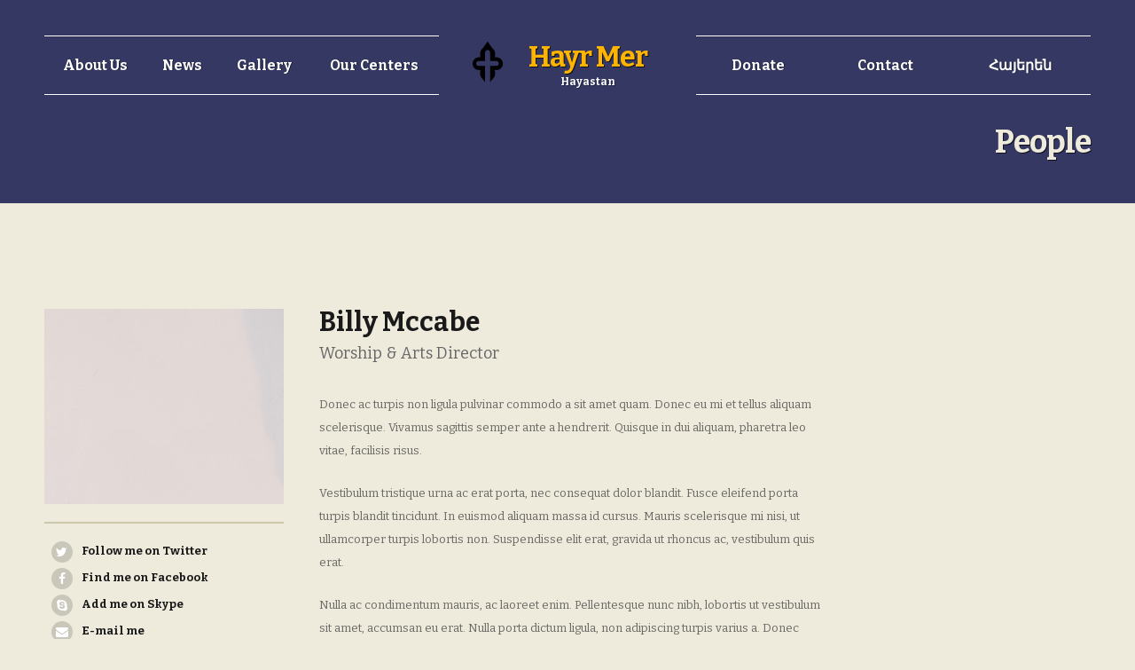

--- FILE ---
content_type: text/html; charset=UTF-8
request_url: https://hayrmer.am/team-member/david-kowalsky/
body_size: 9547
content:
<!DOCTYPE html>
<html lang="en-US" prefix="og: http://ogp.me/ns# fb: http://ogp.me/ns/fb# article: http://ogp.me/ns/article#" itemscope="itemscope" itemtype="http://schema.org/WebPage">
<head>
<meta charset="UTF-8">
<meta name="viewport" content="width=device-width, initial-scale=1">
<link rel="profile" href="http://gmpg.org/xfn/11">
<link rel="pingback" href="https://hayrmer.am/xmlrpc.php">

<title>Billy Mccabe | Hayr Mer</title>
<meta name='robots' content='max-image-preview:large' />

<!-- SEO Ultimate (http://www.seodesignsolutions.com/wordpress-seo/) -->
	<meta property="og:title" content="Billy Mccabe" />
	<meta property="og:url" content="https://hayrmer.am/team-member/david-kowalsky/" />
	<meta property="og:image" content="https://hayrmer.am/wp-content/uploads/2015/04/6.jpg" />
	<meta property="og:site_name" content="Hayr Mer" />
<!-- /SEO Ultimate -->

<link rel='dns-prefetch' href='//fonts.googleapis.com' />
<link rel='dns-prefetch' href='//s.w.org' />
<link rel="alternate" type="application/rss+xml" title="Hayr Mer &raquo; Feed" href="https://hayrmer.am/feed/" />
<link rel="alternate" type="application/rss+xml" title="Hayr Mer &raquo; Comments Feed" href="https://hayrmer.am/comments/feed/" />
<script type="text/javascript">
window._wpemojiSettings = {"baseUrl":"https:\/\/s.w.org\/images\/core\/emoji\/13.1.0\/72x72\/","ext":".png","svgUrl":"https:\/\/s.w.org\/images\/core\/emoji\/13.1.0\/svg\/","svgExt":".svg","source":{"concatemoji":"https:\/\/hayrmer.am\/wp-includes\/js\/wp-emoji-release.min.js?ver=5.9.12"}};
/*! This file is auto-generated */
!function(e,a,t){var n,r,o,i=a.createElement("canvas"),p=i.getContext&&i.getContext("2d");function s(e,t){var a=String.fromCharCode;p.clearRect(0,0,i.width,i.height),p.fillText(a.apply(this,e),0,0);e=i.toDataURL();return p.clearRect(0,0,i.width,i.height),p.fillText(a.apply(this,t),0,0),e===i.toDataURL()}function c(e){var t=a.createElement("script");t.src=e,t.defer=t.type="text/javascript",a.getElementsByTagName("head")[0].appendChild(t)}for(o=Array("flag","emoji"),t.supports={everything:!0,everythingExceptFlag:!0},r=0;r<o.length;r++)t.supports[o[r]]=function(e){if(!p||!p.fillText)return!1;switch(p.textBaseline="top",p.font="600 32px Arial",e){case"flag":return s([127987,65039,8205,9895,65039],[127987,65039,8203,9895,65039])?!1:!s([55356,56826,55356,56819],[55356,56826,8203,55356,56819])&&!s([55356,57332,56128,56423,56128,56418,56128,56421,56128,56430,56128,56423,56128,56447],[55356,57332,8203,56128,56423,8203,56128,56418,8203,56128,56421,8203,56128,56430,8203,56128,56423,8203,56128,56447]);case"emoji":return!s([10084,65039,8205,55357,56613],[10084,65039,8203,55357,56613])}return!1}(o[r]),t.supports.everything=t.supports.everything&&t.supports[o[r]],"flag"!==o[r]&&(t.supports.everythingExceptFlag=t.supports.everythingExceptFlag&&t.supports[o[r]]);t.supports.everythingExceptFlag=t.supports.everythingExceptFlag&&!t.supports.flag,t.DOMReady=!1,t.readyCallback=function(){t.DOMReady=!0},t.supports.everything||(n=function(){t.readyCallback()},a.addEventListener?(a.addEventListener("DOMContentLoaded",n,!1),e.addEventListener("load",n,!1)):(e.attachEvent("onload",n),a.attachEvent("onreadystatechange",function(){"complete"===a.readyState&&t.readyCallback()})),(n=t.source||{}).concatemoji?c(n.concatemoji):n.wpemoji&&n.twemoji&&(c(n.twemoji),c(n.wpemoji)))}(window,document,window._wpemojiSettings);
</script>
<style type="text/css">
img.wp-smiley,
img.emoji {
	display: inline !important;
	border: none !important;
	box-shadow: none !important;
	height: 1em !important;
	width: 1em !important;
	margin: 0 0.07em !important;
	vertical-align: -0.1em !important;
	background: none !important;
	padding: 0 !important;
}
</style>
	<link rel='stylesheet' id='wp-block-library-css'  href='https://hayrmer.am/wp-includes/css/dist/block-library/style.min.css?ver=5.9.12' type='text/css' media='all' />
<style id='global-styles-inline-css' type='text/css'>
body{--wp--preset--color--black: #000000;--wp--preset--color--cyan-bluish-gray: #abb8c3;--wp--preset--color--white: #ffffff;--wp--preset--color--pale-pink: #f78da7;--wp--preset--color--vivid-red: #cf2e2e;--wp--preset--color--luminous-vivid-orange: #ff6900;--wp--preset--color--luminous-vivid-amber: #fcb900;--wp--preset--color--light-green-cyan: #7bdcb5;--wp--preset--color--vivid-green-cyan: #00d084;--wp--preset--color--pale-cyan-blue: #8ed1fc;--wp--preset--color--vivid-cyan-blue: #0693e3;--wp--preset--color--vivid-purple: #9b51e0;--wp--preset--gradient--vivid-cyan-blue-to-vivid-purple: linear-gradient(135deg,rgba(6,147,227,1) 0%,rgb(155,81,224) 100%);--wp--preset--gradient--light-green-cyan-to-vivid-green-cyan: linear-gradient(135deg,rgb(122,220,180) 0%,rgb(0,208,130) 100%);--wp--preset--gradient--luminous-vivid-amber-to-luminous-vivid-orange: linear-gradient(135deg,rgba(252,185,0,1) 0%,rgba(255,105,0,1) 100%);--wp--preset--gradient--luminous-vivid-orange-to-vivid-red: linear-gradient(135deg,rgba(255,105,0,1) 0%,rgb(207,46,46) 100%);--wp--preset--gradient--very-light-gray-to-cyan-bluish-gray: linear-gradient(135deg,rgb(238,238,238) 0%,rgb(169,184,195) 100%);--wp--preset--gradient--cool-to-warm-spectrum: linear-gradient(135deg,rgb(74,234,220) 0%,rgb(151,120,209) 20%,rgb(207,42,186) 40%,rgb(238,44,130) 60%,rgb(251,105,98) 80%,rgb(254,248,76) 100%);--wp--preset--gradient--blush-light-purple: linear-gradient(135deg,rgb(255,206,236) 0%,rgb(152,150,240) 100%);--wp--preset--gradient--blush-bordeaux: linear-gradient(135deg,rgb(254,205,165) 0%,rgb(254,45,45) 50%,rgb(107,0,62) 100%);--wp--preset--gradient--luminous-dusk: linear-gradient(135deg,rgb(255,203,112) 0%,rgb(199,81,192) 50%,rgb(65,88,208) 100%);--wp--preset--gradient--pale-ocean: linear-gradient(135deg,rgb(255,245,203) 0%,rgb(182,227,212) 50%,rgb(51,167,181) 100%);--wp--preset--gradient--electric-grass: linear-gradient(135deg,rgb(202,248,128) 0%,rgb(113,206,126) 100%);--wp--preset--gradient--midnight: linear-gradient(135deg,rgb(2,3,129) 0%,rgb(40,116,252) 100%);--wp--preset--duotone--dark-grayscale: url('#wp-duotone-dark-grayscale');--wp--preset--duotone--grayscale: url('#wp-duotone-grayscale');--wp--preset--duotone--purple-yellow: url('#wp-duotone-purple-yellow');--wp--preset--duotone--blue-red: url('#wp-duotone-blue-red');--wp--preset--duotone--midnight: url('#wp-duotone-midnight');--wp--preset--duotone--magenta-yellow: url('#wp-duotone-magenta-yellow');--wp--preset--duotone--purple-green: url('#wp-duotone-purple-green');--wp--preset--duotone--blue-orange: url('#wp-duotone-blue-orange');--wp--preset--font-size--small: 13px;--wp--preset--font-size--medium: 20px;--wp--preset--font-size--large: 36px;--wp--preset--font-size--x-large: 42px;}.has-black-color{color: var(--wp--preset--color--black) !important;}.has-cyan-bluish-gray-color{color: var(--wp--preset--color--cyan-bluish-gray) !important;}.has-white-color{color: var(--wp--preset--color--white) !important;}.has-pale-pink-color{color: var(--wp--preset--color--pale-pink) !important;}.has-vivid-red-color{color: var(--wp--preset--color--vivid-red) !important;}.has-luminous-vivid-orange-color{color: var(--wp--preset--color--luminous-vivid-orange) !important;}.has-luminous-vivid-amber-color{color: var(--wp--preset--color--luminous-vivid-amber) !important;}.has-light-green-cyan-color{color: var(--wp--preset--color--light-green-cyan) !important;}.has-vivid-green-cyan-color{color: var(--wp--preset--color--vivid-green-cyan) !important;}.has-pale-cyan-blue-color{color: var(--wp--preset--color--pale-cyan-blue) !important;}.has-vivid-cyan-blue-color{color: var(--wp--preset--color--vivid-cyan-blue) !important;}.has-vivid-purple-color{color: var(--wp--preset--color--vivid-purple) !important;}.has-black-background-color{background-color: var(--wp--preset--color--black) !important;}.has-cyan-bluish-gray-background-color{background-color: var(--wp--preset--color--cyan-bluish-gray) !important;}.has-white-background-color{background-color: var(--wp--preset--color--white) !important;}.has-pale-pink-background-color{background-color: var(--wp--preset--color--pale-pink) !important;}.has-vivid-red-background-color{background-color: var(--wp--preset--color--vivid-red) !important;}.has-luminous-vivid-orange-background-color{background-color: var(--wp--preset--color--luminous-vivid-orange) !important;}.has-luminous-vivid-amber-background-color{background-color: var(--wp--preset--color--luminous-vivid-amber) !important;}.has-light-green-cyan-background-color{background-color: var(--wp--preset--color--light-green-cyan) !important;}.has-vivid-green-cyan-background-color{background-color: var(--wp--preset--color--vivid-green-cyan) !important;}.has-pale-cyan-blue-background-color{background-color: var(--wp--preset--color--pale-cyan-blue) !important;}.has-vivid-cyan-blue-background-color{background-color: var(--wp--preset--color--vivid-cyan-blue) !important;}.has-vivid-purple-background-color{background-color: var(--wp--preset--color--vivid-purple) !important;}.has-black-border-color{border-color: var(--wp--preset--color--black) !important;}.has-cyan-bluish-gray-border-color{border-color: var(--wp--preset--color--cyan-bluish-gray) !important;}.has-white-border-color{border-color: var(--wp--preset--color--white) !important;}.has-pale-pink-border-color{border-color: var(--wp--preset--color--pale-pink) !important;}.has-vivid-red-border-color{border-color: var(--wp--preset--color--vivid-red) !important;}.has-luminous-vivid-orange-border-color{border-color: var(--wp--preset--color--luminous-vivid-orange) !important;}.has-luminous-vivid-amber-border-color{border-color: var(--wp--preset--color--luminous-vivid-amber) !important;}.has-light-green-cyan-border-color{border-color: var(--wp--preset--color--light-green-cyan) !important;}.has-vivid-green-cyan-border-color{border-color: var(--wp--preset--color--vivid-green-cyan) !important;}.has-pale-cyan-blue-border-color{border-color: var(--wp--preset--color--pale-cyan-blue) !important;}.has-vivid-cyan-blue-border-color{border-color: var(--wp--preset--color--vivid-cyan-blue) !important;}.has-vivid-purple-border-color{border-color: var(--wp--preset--color--vivid-purple) !important;}.has-vivid-cyan-blue-to-vivid-purple-gradient-background{background: var(--wp--preset--gradient--vivid-cyan-blue-to-vivid-purple) !important;}.has-light-green-cyan-to-vivid-green-cyan-gradient-background{background: var(--wp--preset--gradient--light-green-cyan-to-vivid-green-cyan) !important;}.has-luminous-vivid-amber-to-luminous-vivid-orange-gradient-background{background: var(--wp--preset--gradient--luminous-vivid-amber-to-luminous-vivid-orange) !important;}.has-luminous-vivid-orange-to-vivid-red-gradient-background{background: var(--wp--preset--gradient--luminous-vivid-orange-to-vivid-red) !important;}.has-very-light-gray-to-cyan-bluish-gray-gradient-background{background: var(--wp--preset--gradient--very-light-gray-to-cyan-bluish-gray) !important;}.has-cool-to-warm-spectrum-gradient-background{background: var(--wp--preset--gradient--cool-to-warm-spectrum) !important;}.has-blush-light-purple-gradient-background{background: var(--wp--preset--gradient--blush-light-purple) !important;}.has-blush-bordeaux-gradient-background{background: var(--wp--preset--gradient--blush-bordeaux) !important;}.has-luminous-dusk-gradient-background{background: var(--wp--preset--gradient--luminous-dusk) !important;}.has-pale-ocean-gradient-background{background: var(--wp--preset--gradient--pale-ocean) !important;}.has-electric-grass-gradient-background{background: var(--wp--preset--gradient--electric-grass) !important;}.has-midnight-gradient-background{background: var(--wp--preset--gradient--midnight) !important;}.has-small-font-size{font-size: var(--wp--preset--font-size--small) !important;}.has-medium-font-size{font-size: var(--wp--preset--font-size--medium) !important;}.has-large-font-size{font-size: var(--wp--preset--font-size--large) !important;}.has-x-large-font-size{font-size: var(--wp--preset--font-size--x-large) !important;}
</style>
<link rel='stylesheet' id='contact-form-7-css'  href='https://hayrmer.am/wp-content/plugins/contact-form-7/includes/css/styles.css?ver=5.0.4' type='text/css' media='all' />
<link rel='stylesheet' id='bwg_frontend-css'  href='https://hayrmer.am/wp-content/plugins/photo-gallery/css/bwg_frontend.css?ver=1.4.17' type='text/css' media='all' />
<link rel='stylesheet' id='bwg_font-awesome-css'  href='https://hayrmer.am/wp-content/plugins/photo-gallery/css/font-awesome/font-awesome.css?ver=4.6.3' type='text/css' media='all' />
<link rel='stylesheet' id='bwg_mCustomScrollbar-css'  href='https://hayrmer.am/wp-content/plugins/photo-gallery/css/jquery.mCustomScrollbar.css?ver=1.4.17' type='text/css' media='all' />
<link rel='stylesheet' id='bwg_sumoselect-css'  href='https://hayrmer.am/wp-content/plugins/photo-gallery/css/sumoselect.css?ver=3.0.3' type='text/css' media='all' />
<link rel='stylesheet' id='rs-plugin-settings-css'  href='https://hayrmer.am/wp-content/plugins/revslider/public/assets/css/settings.css?ver=5.4.7.2' type='text/css' media='all' />
<style id='rs-plugin-settings-inline-css' type='text/css'>
#rs-demo-id {}
</style>
<link rel='stylesheet' id='wpml-legacy-dropdown-0-css'  href='https://hayrmer.am/wp-content/plugins/sitepress-multilingual-cms/templates/language-switchers/legacy-dropdown/style.css?ver=1' type='text/css' media='all' />
<style id='wpml-legacy-dropdown-0-inline-css' type='text/css'>
.wpml-ls-statics-shortcode_actions{background-color:#ffffff;}.wpml-ls-statics-shortcode_actions, .wpml-ls-statics-shortcode_actions .wpml-ls-sub-menu, .wpml-ls-statics-shortcode_actions a {border-color:#cdcdcd;}.wpml-ls-statics-shortcode_actions a {color:#444444;background-color:#ffffff;}.wpml-ls-statics-shortcode_actions a:hover,.wpml-ls-statics-shortcode_actions a:focus {color:#000000;background-color:#eeeeee;}.wpml-ls-statics-shortcode_actions .wpml-ls-current-language>a {color:#444444;background-color:#ffffff;}.wpml-ls-statics-shortcode_actions .wpml-ls-current-language:hover>a, .wpml-ls-statics-shortcode_actions .wpml-ls-current-language>a:focus {color:#000000;background-color:#eeeeee;}
</style>
<link rel='stylesheet' id='bethlehem-fonts-css'  href='//fonts.googleapis.com/css?family=Bitter%3A400%2C400italic%2C700&#038;subset=latin%2Clatin-ext' type='text/css' media='all' />
<link rel='stylesheet' id='bethlehem-style-css'  href='https://hayrmer.am/wp-content/themes/bethlehem/style.min.css?ver=1.4.1' type='text/css' media='all' />
<link rel='stylesheet' id='bethlehem-color-css'  href='https://hayrmer.am/wp-content/themes/bethlehem/assets/css/yellow.css' type='text/css' media='all' />
<script type='text/javascript' src='https://hayrmer.am/wp-includes/js/jquery/jquery.min.js?ver=3.6.0' id='jquery-core-js'></script>
<script type='text/javascript' src='https://hayrmer.am/wp-includes/js/jquery/jquery-migrate.min.js?ver=3.3.2' id='jquery-migrate-js'></script>
<script type='text/javascript' src='https://hayrmer.am/wp-content/plugins/revslider/public/assets/js/jquery.themepunch.tools.min.js?ver=5.4.7.2' id='tp-tools-js'></script>
<script type='text/javascript' src='https://hayrmer.am/wp-content/plugins/revslider/public/assets/js/jquery.themepunch.revolution.min.js?ver=5.4.7.2' id='revmin-js'></script>
<script type='text/javascript' src='https://hayrmer.am/wp-content/plugins/sitepress-multilingual-cms/templates/language-switchers/legacy-dropdown/script.js?ver=1' id='wpml-legacy-dropdown-0-js'></script>
<link rel="https://api.w.org/" href="https://hayrmer.am/wp-json/" /><link rel="EditURI" type="application/rsd+xml" title="RSD" href="https://hayrmer.am/xmlrpc.php?rsd" />
<link rel="wlwmanifest" type="application/wlwmanifest+xml" href="https://hayrmer.am/wp-includes/wlwmanifest.xml" /> 
<meta name="generator" content="WordPress 5.9.12" />
<link rel="canonical" href="https://hayrmer.am/team-member/david-kowalsky/" />
<link rel='shortlink' href='https://hayrmer.am/?p=1744' />
<link rel="alternate" type="application/json+oembed" href="https://hayrmer.am/wp-json/oembed/1.0/embed?url=https%3A%2F%2Fhayrmer.am%2Fteam-member%2Fdavid-kowalsky%2F" />
<link rel="alternate" type="text/xml+oembed" href="https://hayrmer.am/wp-json/oembed/1.0/embed?url=https%3A%2F%2Fhayrmer.am%2Fteam-member%2Fdavid-kowalsky%2F&#038;format=xml" />
<meta name="generator" content="WPML ver:3.8.2 stt:24,1;" />
<link rel="shortcut icon" href="https://hayrmer.am/wp-content/themes/bethlehem/assets/images/favicon.png"><meta name="generator" content="Powered by WPBakery Page Builder - drag and drop page builder for WordPress."/>
<!--[if lte IE 9]><link rel="stylesheet" type="text/css" href="https://hayrmer.am/wp-content/plugins/js_composer/assets/css/vc_lte_ie9.min.css" media="screen"><![endif]--><meta name="generator" content="Powered by Slider Revolution 5.4.7.2 - responsive, Mobile-Friendly Slider Plugin for WordPress with comfortable drag and drop interface." />
<script type="text/javascript">function setREVStartSize(e){									
						try{ e.c=jQuery(e.c);var i=jQuery(window).width(),t=9999,r=0,n=0,l=0,f=0,s=0,h=0;
							if(e.responsiveLevels&&(jQuery.each(e.responsiveLevels,function(e,f){f>i&&(t=r=f,l=e),i>f&&f>r&&(r=f,n=e)}),t>r&&(l=n)),f=e.gridheight[l]||e.gridheight[0]||e.gridheight,s=e.gridwidth[l]||e.gridwidth[0]||e.gridwidth,h=i/s,h=h>1?1:h,f=Math.round(h*f),"fullscreen"==e.sliderLayout){var u=(e.c.width(),jQuery(window).height());if(void 0!=e.fullScreenOffsetContainer){var c=e.fullScreenOffsetContainer.split(",");if (c) jQuery.each(c,function(e,i){u=jQuery(i).length>0?u-jQuery(i).outerHeight(!0):u}),e.fullScreenOffset.split("%").length>1&&void 0!=e.fullScreenOffset&&e.fullScreenOffset.length>0?u-=jQuery(window).height()*parseInt(e.fullScreenOffset,0)/100:void 0!=e.fullScreenOffset&&e.fullScreenOffset.length>0&&(u-=parseInt(e.fullScreenOffset,0))}f=u}else void 0!=e.minHeight&&f<e.minHeight&&(f=e.minHeight);e.c.closest(".rev_slider_wrapper").css({height:f})					
						}catch(d){console.log("Failure at Presize of Slider:"+d)}						
					};</script>
<style type="text/css">.site-header {
    background-color: #343863;
}</style><noscript><style type="text/css"> .wpb_animate_when_almost_visible { opacity: 1; }</style></noscript></head>

<body class="team-member-template-default single single-team-member postid-1744 no-wc-breadcrumb right-sidebar bethlehem-style-1 header-1 footer-1 wpb-js-composer js-comp-ver-5.4.7 vc_responsive">
<div id="page" class="hfeed site">
	
	<header id="masthead" class="site-header" >

		
	<div class="wrap ">
				<a class="skip-link screen-reader-text" href="#site-navigation">Skip to navigation</a>
		<a class="skip-link screen-reader-text" href="#content">Skip to content</a>
		<div class="site-branding"><a href="https://hayrmer.am/" rel="home"><div class="bethlehem-logo">
	<svg x="0px" y="0px" width="44.279px" height="60px" viewBox="0 0 44.279 60" enable-background="new 0 0 44.279 60">
		<path d="M34.977,22.951h-2.857c0.623-1.607,1.648-5.265,0.063-9.187c-0.828-2.05-3.468-4.104-4.855-6.062
			c-3.09-4.362-5.311-7.96-5.311-7.96s-2.536,3.646-5.656,8.069c-1.336,1.893-3.591,3.754-4.467,5.817
			c-1.533,3.61-0.794,7.608-0.352,9.321H9.303C4.165,22.951,0,27.116,0,32.254s4.165,9.302,9.303,9.302h2.247
			c-0.442,1.69-1.204,5.723,0.341,9.359c0.876,2.063,3.131,3.924,4.467,5.818c0.681,0.964,1.33,1.888,1.935,2.749V35.632H8.835
			c-2.009,0-3.638-1.629-3.638-3.638c0-2.01,1.629-3.639,3.638-3.639h9.458V15.987c0-2.009,1.628-3.639,3.638-3.639
			c2.011,0,3.638,1.63,3.638,3.639v12.369h9.146c2.01,0,3.639,1.629,3.639,3.639c0,2.009-1.629,3.638-3.639,3.638h-9.146v23.739
			c0.543-0.797,1.131-1.646,1.758-2.529c1.388-1.958,4.027-4.013,4.854-6.063c1.597-3.95,0.546-7.635-0.077-9.225h2.871
			c5.139,0,9.305-4.164,9.305-9.302S40.113,22.951,34.977,22.951z"/>
	</svg>
	<div class="bethlehem-logo-body">
		<h1 class="site-title">Hayr Mer</h1>
		<p class="site-description">Hayastan</p>
	</div>
</div></a></div>		<nav id="site-navigation" class="main-navigation" aria-label="Primary Navigation">
		<button class="menu-toggle">Navigation</button>
			<div class="primary-navigation"><div class="left-nav-menu"><ul class="menu"><li id="menu-item-1745" class="full-width menu-item menu-item-type-post_type menu-item-object-page menu-item-1745"><a href="https://hayrmer.am/about/">About Us</a></li>
<li id="menu-item-1778" class="menu-item menu-item-type-post_type menu-item-object-page current_page_parent menu-item-1778"><a href="https://hayrmer.am/blog/">News</a></li>
<li id="menu-item-1839" class="menu-item menu-item-type-custom menu-item-object-custom menu-item-has-children menu-item-1839"><a href="#">Gallery</a>
<ul class="sub-menu">
	<li id="menu-item-2484" class="menu-item menu-item-type-post_type menu-item-object-page menu-item-2484"><a href="https://hayrmer.am/2022-camp/">2022 Camp</a></li>
	<li id="menu-item-2275" class="menu-item menu-item-type-post_type menu-item-object-page menu-item-2275"><a href="https://hayrmer.am/2021-camp/">2021 Camp</a></li>
	<li id="menu-item-2273" class="menu-item menu-item-type-post_type menu-item-object-page menu-item-2273"><a href="https://hayrmer.am/2020-covid-19/">2020 Covid 19</a></li>
	<li id="menu-item-2150" class="menu-item menu-item-type-post_type menu-item-object-page menu-item-2150"><a href="https://hayrmer.am/2019-camp/">2019 Camp</a></li>
	<li id="menu-item-2082" class="menu-item menu-item-type-post_type menu-item-object-page menu-item-2082"><a href="https://hayrmer.am/2018-camp/">2018 Camp</a></li>
	<li id="menu-item-2083" class="menu-item menu-item-type-post_type menu-item-object-page menu-item-2083"><a href="https://hayrmer.am/2017-camp/">2017 Camp</a></li>
	<li id="menu-item-2120" class="menu-item menu-item-type-post_type menu-item-object-page menu-item-2120"><a href="https://hayrmer.am/2016-camp/">2016 camp</a></li>
	<li id="menu-item-2077" class="menu-item menu-item-type-post_type menu-item-object-page menu-item-2077"><a href="https://hayrmer.am/2015-camp/">2015 Camp</a></li>
	<li id="menu-item-1840" class="menu-item menu-item-type-post_type menu-item-object-page menu-item-1840"><a href="https://hayrmer.am/gallery/">Camp in Sevan 2014</a></li>
	<li id="menu-item-2022" class="menu-item menu-item-type-post_type menu-item-object-page menu-item-2022"><a href="https://hayrmer.am/thanksgiving/">Thanksgiving</a></li>
</ul>
</li>
<li id="menu-item-2208" class="menu-item menu-item-type-custom menu-item-object-custom menu-item-has-children menu-item-2208"><a href="#">Our Centers</a>
<ul class="sub-menu">
	<li id="menu-item-2250" class="menu-item menu-item-type-post_type menu-item-object-page menu-item-2250"><a href="https://hayrmer.am/yerevan/">Yerevan</a></li>
	<li id="menu-item-2261" class="menu-item menu-item-type-post_type menu-item-object-page menu-item-2261"><a href="https://hayrmer.am/zoravan/">Zoravan</a></li>
	<li id="menu-item-2211" class="menu-item menu-item-type-post_type menu-item-object-page menu-item-2211"><a href="https://hayrmer.am/eghvard/">Yeghvard</a></li>
	<li id="menu-item-2254" class="menu-item menu-item-type-post_type menu-item-object-page menu-item-2254"><a href="https://hayrmer.am/chambarak/">Chambarak</a></li>
	<li id="menu-item-2263" class="menu-item menu-item-type-post_type menu-item-object-page menu-item-2263"><a href="https://hayrmer.am/vayk/">Vayk</a></li>
	<li id="menu-item-2264" class="menu-item menu-item-type-post_type menu-item-object-page menu-item-2264"><a href="https://hayrmer.am/abovyan/">Abovyan</a></li>
</ul>
</li>
</ul></div><div class="right-nav-menu"><ul class="menu nav-menu"><li id="menu-item-2067" class="split-right menu-item menu-item-type-custom menu-item-object-custom menu-item-2067"><a href="https://teamfocusarmenia.givingfuel.com/team-focus-armenia">Donate</a></li>
<li id="menu-item-1746" class="menu-item menu-item-type-post_type menu-item-object-page menu-item-1746"><a href="https://hayrmer.am/contact/">Contact</a></li>
<li id="menu-item-1937" class="menu-item menu-item-type-custom menu-item-object-custom menu-item-1937"><a href="/hy">Հայերեն</a></li>
</ul></div></div>		</nav><!-- #site-navigation -->
					<div class="site-page-title">
				<h1>People</h1>
			</div><!-- /.site-page-title -->
				</div>

	
</header><!-- #masthead -->
	
	<div id="content" class="site-content" tabindex="-1">
		

<div id="primary" class="content-area">
	<main id="main" class="site-main">
		
		<div class="team-single">

							<div class="single-team">
																<div class="team-single-content">
							<div class="team-single-meta">
								<img width="270" height="220" src="https://hayrmer.am/wp-content/uploads/2015/04/6.jpg" class="attachment-post-thumbnail size-post-thumbnail wp-post-image" alt="" />			<ul class="hb-social team-single-contact-meta">
																			<li class="hb-tw"><a href="http://transvelo"><i class="fa fa-twitter"></i><span>Follow me on Twitter</span></a></li>
																								<li class="hb-fb"><a href="http://transvelo"><i class="fa fa-facebook"></i><span>Find me on Facebook</span></a></li>
																								<li class="hb-sky"><a href="skype:transvelo"><i class="fa fa-skype"></i><span>Add me on Skype</span></a></li>
																								<li class="hb-mail"><a href="mailto:contact@transvelo.com"><i class="fa fa-envelope"></i><span>E-mail me</span></a></li>
																																	<li class="hb-rss"><a href="http://transvelo.com"><i class="fa fa-rss"></i><span>Reply my Blog</span></a></li>
												</ul>
										</div>
							<div class="team-single-info">
								<h4>Billy Mccabe</h4><span class="role">Worship &amp; Arts Director</span><p>Donec ac turpis non ligula pulvinar commodo a sit amet quam. Donec eu mi et tellus aliquam scelerisque. Vivamus sagittis semper ante a hendrerit. Quisque in dui aliquam, pharetra leo vitae, facilisis risus.</p>
<p>Vestibulum tristique urna ac erat porta, nec consequat dolor blandit. Fusce eleifend porta turpis blandit tincidunt. In euismod aliquam massa id cursus. Mauris scelerisque mi nisi, ut ullamcorper turpis lobortis non. Suspendisse elit erat, gravida ut rhoncus ac, vestibulum quis erat.</p>
<p>Nulla ac condimentum mauris, ac laoreet enim. Pellentesque nunc nibh, lobortis ut vestibulum sit amet, accumsan eu erat. Nulla porta dictum ligula, non adipiscing turpis varius a. Donec fermentum lorem velit, a pellentesque tellus sollicitudin a.</p>
<p>Sed sem sem, malesuada quis arcu nec, bibendum tristique lacus. Nullam lacinia, augue id tempor faucibus, metus velit rutrum est, ut tincidunt tellus leo sit amet purus. Quisque vestibulum condimentum dui semper mollis. Quisque eget dolor sit amet tellus cursus vestibulum euismod et turpis.</p>
<p>Nunc ut imperdiet ligula. Curabitur id posuere risus.</p>
							</div>
						</div>
														</div>
			
		</div>

	</main><!-- #main -->
</div><!-- #primary -->



	</div><!-- #content -->

	
	<footer id="colophon" class="site-footer">
	<div class="wrap">		<div class="footer-logo">
			<div class="site-branding"><a href="https://hayrmer.am/" rel="home"><div class="bethlehem-logo">
	<svg x="0px" y="0px" width="44.279px" height="60px" viewBox="0 0 44.279 60" enable-background="new 0 0 44.279 60">
		<path d="M34.977,22.951h-2.857c0.623-1.607,1.648-5.265,0.063-9.187c-0.828-2.05-3.468-4.104-4.855-6.062
			c-3.09-4.362-5.311-7.96-5.311-7.96s-2.536,3.646-5.656,8.069c-1.336,1.893-3.591,3.754-4.467,5.817
			c-1.533,3.61-0.794,7.608-0.352,9.321H9.303C4.165,22.951,0,27.116,0,32.254s4.165,9.302,9.303,9.302h2.247
			c-0.442,1.69-1.204,5.723,0.341,9.359c0.876,2.063,3.131,3.924,4.467,5.818c0.681,0.964,1.33,1.888,1.935,2.749V35.632H8.835
			c-2.009,0-3.638-1.629-3.638-3.638c0-2.01,1.629-3.639,3.638-3.639h9.458V15.987c0-2.009,1.628-3.639,3.638-3.639
			c2.011,0,3.638,1.63,3.638,3.639v12.369h9.146c2.01,0,3.639,1.629,3.639,3.639c0,2.009-1.629,3.638-3.639,3.638h-9.146v23.739
			c0.543-0.797,1.131-1.646,1.758-2.529c1.388-1.958,4.027-4.013,4.854-6.063c1.597-3.95,0.546-7.635-0.077-9.225h2.871
			c5.139,0,9.305-4.164,9.305-9.302S40.113,22.951,34.977,22.951z"/>
	</svg>
	<div class="bethlehem-logo-body">
		<h1 class="site-title">Hayr Mer</h1>
		<p class="site-description">Hayastan</p>
	</div>
</div></a></div>		</div>
		<div class="connect-with-us"><h5>Connect with us</h5>		<ul class="hb-social">
								<li class="hb-fb"><a title="Facebook" href="https://www.facebook.com/transvelo"><i class="fa fa-facebook"></i></a></li>
											<li class="hb-tw"><a title="Twitter" href="http://twitter.com/transvelo"><i class="fa fa-twitter"></i></a></li>
																																																														</ul><!-- /.list-social-icons -->
		</div></div><!-- /.wrap -->
</footer><!-- #colophon -->

	
</div><!-- #page -->

		<div class="modal modal-sermon modal-sermon-media fade" id="modal-sermon-media" tabindex="-1" role="dialog" aria-hidden="true">
			<div class="modal-dialog">
				<div class="modal-content">
					<div class="modal-body">
					</div>
				</div>
			</div>
		</div>
		<script type="text/javascript">
			(function($) {
				$(document).ready(function() {

					$('#modal-sermon-media').on( 'show.bs.modal', function (event) {
						var button = $(event.relatedTarget);
						var content_media = button.data('modal-content-media');
						var content_id = button.data('modal-content-id');
						var modal = $(this);

						$.ajax({
							url : 'https://hayrmer.am/wp-admin/admin-ajax.php',
							type : 'post',
							data : {
								action : 'sermons_post_media',
								content_media : content_media,
								content_id : content_id
							},
							success : function( response ) {
								modal.find('.modal-body').html(response);
							}
						});
					});

					$('#modal-sermon-media').on( 'hide.bs.modal', function (event) {
						var modal = $(this);
						modal.find('.modal-body').empty();
						$( '.jp-jplayer' ).jPlayer( 'stop' );
					});
				});
			})(jQuery);
		</script>
		<div id="su-footer-links" style="text-align: center;"></div><script type='text/javascript' id='contact-form-7-js-extra'>
/* <![CDATA[ */
var wpcf7 = {"apiSettings":{"root":"https:\/\/hayrmer.am\/wp-json\/contact-form-7\/v1","namespace":"contact-form-7\/v1"},"recaptcha":{"messages":{"empty":"Please verify that you are not a robot."}}};
/* ]]> */
</script>
<script type='text/javascript' src='https://hayrmer.am/wp-content/plugins/contact-form-7/includes/js/scripts.js?ver=5.0.4' id='contact-form-7-js'></script>
<script type='text/javascript' id='bwg_frontend-js-extra'>
/* <![CDATA[ */
var bwg_objectsL10n = {"bwg_select_tag":"Select Tag","bwg_order_by":"Order By","bwg_search":"Search","bwg_show_ecommerce":"Show Ecommerce","bwg_hide_ecommerce":"Hide Ecommerce","bwg_show_comments":"Show Comments","bwg_hide_comments":"Hide Comments","bwg_how_comments":"how Comments","bwg_restore":"Restore","bwg_maximize":"Maximize","bwg_fullscreen":"Fullscreen","bwg_search_tag":"SEARCH...","bwg_tag_no_match":"No tags found","bwg_all_tags_selected":"All tags selected","bwg_tags_selected":"tags selected"};
/* ]]> */
</script>
<script type='text/javascript' src='https://hayrmer.am/wp-content/plugins/photo-gallery/js/bwg_frontend.js?ver=1.4.17' id='bwg_frontend-js'></script>
<script type='text/javascript' src='https://hayrmer.am/wp-content/plugins/photo-gallery/js/jquery.sumoselect.min.js?ver=3.0.3' id='bwg_sumoselect-js'></script>
<script type='text/javascript' src='https://hayrmer.am/wp-content/plugins/photo-gallery/js/jquery.mobile.js?ver=1.4.17' id='bwg_jquery_mobile-js'></script>
<script type='text/javascript' src='https://hayrmer.am/wp-content/plugins/photo-gallery/js/jquery.mCustomScrollbar.concat.min.js?ver=1.4.17' id='bwg_mCustomScrollbar-js'></script>
<script type='text/javascript' src='https://hayrmer.am/wp-content/plugins/photo-gallery/js/jquery.fullscreen-0.4.1.js?ver=0.4.1' id='jquery-fullscreen-js'></script>
<script type='text/javascript' id='bwg_gallery_box-js-extra'>
/* <![CDATA[ */
var bwg_objectL10n = {"bwg_field_required":"field is required.","bwg_mail_validation":"This is not a valid email address.","bwg_search_result":"There are no images matching your search."};
/* ]]> */
</script>
<script type='text/javascript' src='https://hayrmer.am/wp-content/plugins/photo-gallery/js/bwg_gallery_box.js?ver=1.4.17' id='bwg_gallery_box-js'></script>
<script type='text/javascript' src='https://hayrmer.am/wp-content/plugins/photo-gallery/js/bwg_embed.js?ver=1.4.17' id='bwg_embed-js'></script>
<script type='text/javascript' id='bethlehem-all-js-extra'>
/* <![CDATA[ */
var bethlehem_options = {"should_stick":"","should_scroll":"1"};
/* ]]> */
</script>
<script type='text/javascript' src='https://hayrmer.am/wp-content/themes/bethlehem/assets/js/bethlehem-all.min.js?ver=1.4.1' id='bethlehem-all-js'></script>

</body>
</html>


--- FILE ---
content_type: text/css
request_url: https://hayrmer.am/wp-content/themes/bethlehem/assets/css/yellow.css
body_size: 1892
content:
/*===================================================================================*/
/*  YELLOW Color
/*===================================================================================*/
/**
 * base/base.scss
 */
.contact-btn {
  background: none repeat scroll 0 0 #ffb400; }

#scrollUp {
  background-color: #ffb400; }

header.site-header .site-branding a h1 {
  color: #ffb400; }

.hb-social li.hb-mail a:hover i, .hb-social li.hb-phone a:hover i {
  background-color: #ffb400 !important; }

.hb-more-button:hover {
  border: 2px solid #ffb400 !important;
  background-color: #ffb400; }

/**
 * base/typography.scss
 */
input.button {
  background-color: #ffb400; }

.button.wc-backward {
  background: none repeat scroll 0 0 #ffb400; }

/**
 * components/comments.scss
 */
#comments .comment-list .reply a:hover {
  color: #ffb400 !important; }

.comment-form input[type="submit"] {
  background: none repeat scroll 0 0 #ffb400; }

/**
 * components/content.scss
 */
.media-attachment-gallery .owl-dots .owl-dot.active span {
  background-color: #ffb400; }
  .media-attachment-gallery .owl-dots .owl-dot.active span:hover {
    background-color: #ffb400; }

.isotope article .hb-more:hover {
  color: #ffb400; }

/**
 * components/footer.scss
 */
footer.site-footer .footer-logo .site-title {
  color: #ffb400; }

footer.site-footer .connect-with-us h5 {
  color: #ffb400; }

footer.site-footer .footer-widget aside.widget_text h5 {
  color: #ffb400; }

.footer-2 footer.site-footer .footer-widget {
  border-color: #ffb400; }
  .footer-2 footer.site-footer .footer-widget:after {
    color: #ffb400; }

.footer-2 footer.site-footer ul.hb-social li a i {
  border: 2px solid #ffb400; }

.footer-3 footer.site-footer .bethlehem-logo svg {
  fill: #ffb400; }

.footer-3 footer.site-footer .mc4wp-form p input[type=submit]:hover {
  background-color: #ffb400;
  border: 2px solid #ffb400; }

/**
 * components/forms.scss
 */
.cart-collaterals .coupon input[type="submit"] {
  background-color: #ffb400; }

.wpcf7 form p > input {
  background-color: #ffb400; }

.single_add_to_cart_button:after {
  border-left: 11px solid #ffb400; }

.single_add_to_cart_button:before {
  background: none repeat scroll 0 0 #ffb400; }

/**
 * components/header.scss
 */
.site-title {
  color: #ffb400; }

.bethlehem-style-2 .bethlehem-logo svg, .header-7 .bethlehem-logo svg {
  fill: #ffb400; }

.bethlehem-style-3 .bethlehem-logo svg {
  fill: #ffb400; }

.bethlehem-style-3 .content-area .images-carousel-wrap > a:hover {
  background-color: #ffb400;
  border-color: #ffb400; }

/**
 * components/menu.scss
 */
.main-navigation ul li a:hover {
  color: #ffb400; }

.header-7 .header-nav-menu {
  background-color: #ffb400; }
  .header-7 .header-nav-menu input[type="search"] {
    background-color: #b37e00 !important; }

.header-7 .header-top-nav-menu .bethlehem-counter h3.counter-title {
  color: #ffb400; }

.header-7 .header-top-nav-menu .top-nav-links ul li a:hover {
  color: #ffb400; }

/**
 * Primary Navigation
 */
.main-navigation ul.menu > li .megamenu-content ul > li > a:hover,
.main-navigation ul.nav-menu > li .megamenu-content ul > li > a:hover {
  color: #ffb400; }

.main-navigation ul.menu > li.sub-menu .megamenu-content .vc_wp_custommenu .menu > li.menu-item-has-children .sub-menu > li > a:hover,
.main-navigation ul.nav-menu > li.sub-menu .megamenu-content .vc_wp_custommenu .menu > li.menu-item-has-children .sub-menu > li > a:hover {
  color: #ffb400;
  background-color: transparent; }

/**
 * components/widgets.scss
 */
.widget_search form:after,
.widget_product_search form:after {
  color: #ffb400; }

.widget-area .widget.widget_recent_reviews .product_list_widget li .star-rating span:before, .widget-area .widget.widget_top_rated_products .product_list_widget li .star-rating span:before {
  color: #ffb400; }

.widget-area .widget.widget_tag_cloud .tagcloud a, .widget-area .widget.widget_product_tag_cloud .tagcloud a {
  background: none repeat scroll 0 0 #ffb400; }

.widget-area .widget.widget_mc4wp_widget .mc4wp-form input[type="submit"] {
  background: none repeat scroll 0 0 #ffb400; }

/**
 * layout/layout.scss
 */
.footer-widgets h5 {
  color: #ffb400; }

/**
 * inc/bethlehem-extensions/ministries.scss
 */
.ministries-archive .ministries-head ul > li.active a:before {
  color: #ffb400; }

/**
 * inc/bethlehem-extensions/sermons.scss
 */
.sermons-carousel-wrap .sermons-carousel-item .sermons-carousel-info .hb-more:hover {
  color: #ffb400; }

.sermons-carousel-wrap ul.post-icons li a .icon-info:hover {
  background-color: #ffb400 !important;
  border-color: #ffb400 !important; }

/**
 * inc/bethlehem-extensions/team-members.scss
 */
.team-large .member .member-info .hb-more:hover, .team-small .member .member-info .hb-more:hover {
  color: #ffb400; }

/**
 * inc/bethlehem-extensions/vc-elements.scss
 */
.vc-tribe-events-list-widget .tribe-events-link a:hover, .page .tribe-events-link a:hover {
  color: #ffb400; }

.quote-wrap #quote-info-slider .owl-controls .owl-nav .owl-prev:hover i, .quote-wrap #quote-info-slider .owl-controls .owl-nav .owl-next:hover i {
  color: #ffb400 !important; }

.quote-wrap #quote-info-slider .quote-item h4 {
  color: #ffb400; }

.quote-wrap #quote-img-slider .owl-stage .owl-item.synced .quote-item:before {
  border-color: #ffb400 transparent; }

.quote-wrap #quote-img-slider .owl-stage .owl-item.synced .quote-item img {
  outline: 7px solid #ffb400; }

.vc-primary-large-btn a,
.vc-primary-large-btn button, .vc-primary-small-btn a,
.vc-primary-small-btn button, .vc-primary-medium-btn a,
.vc-primary-medium-btn button {
  background-color: #ffb400 !important; }

.vc-primary-large-btn-inverse a:hover, .vc-primary-large-btn-inverse a:focus,
.vc-primary-large-btn-inverse button:hover,
.vc-primary-large-btn-inverse button:focus, .vc-primary-small-btn-inverse a:hover, .vc-primary-small-btn-inverse a:focus,
.vc-primary-small-btn-inverse button:hover,
.vc-primary-small-btn-inverse button:focus, .vc-primary-medium-btn-inverse a:hover, .vc-primary-medium-btn-inverse a:focus,
.vc-primary-medium-btn-inverse button:hover,
.vc-primary-medium-btn-inverse button:focus {
  background-color: #ffb400 !important; }

.vc_widget_recent_posts .archive-link:hover {
  background-color: #ffb400 !important; }
  .vc_widget_recent_posts .archive-link:hover:after {
    border-left: 26px solid #ffb400; }

.vc_widget_recent_posts .hb-more:hover {
  color: #ffb400; }

.vc_widget_recent_posts.type-2 .beth-recent-posts > li h1.entry-title a {
  color: #ffb400; }

.vc-events-list-location .event-locations .location-content .event-btns a:hover {
  background-color: #ffb400; }

/**
 * inc/give/vc-elements.scss
 */
.give-btn {
  background-color: #ffb400 !important; }

.donation-carousel-wrap .owl-controls .owl-nav .owl-prev:hover, .donation-carousel-wrap .owl-controls .owl-nav .owl-next:hover {
  color: #ffb400 !important; }

.give-goal-progress .income,
.goal-progress .income {
  color: #ffb400; }

.give-progress-bar > span,
.progress-bar > span {
  background-color: #ffb400; }

/**
* inc/tribe-events/events.scss
*/
#tribe-events .tribe-events-list .tribe-events-list-separator-month span {
  background-color: #ffb400; }

.vc-events-calendar .events-lists h2 {
  color: #ffb400; }

.vc-events-calendar .events-calendar table#wp-calendar caption {
  color: #ffb400; }

/**
 * inc/woocommerce/woocommerce.scss
 */
/**
 * owl-Products
 */
.product-item .product-info .actions .button.add_to_cart_button, .product-item .product-info .actions .button.view_product_button {
  background: #ffb400; }
  .product-item .product-info .actions .button.add_to_cart_button:after, .product-item .product-info .actions .button.view_product_button:after {
    border-left: 10px solid #ffb400; }

/**
 * Products
 */
ul.products li.product h3 a:hover {
  color: #ffb400; }

ul.products li.product h2:hover,
ul.products li.product .woocommerce-loop-product__title:hover {
  color: #ffb400; }

ul.products li.product .button.add_to_cart_button, ul.products li.product .button.view_product_button {
  background: #ffb400; }
  ul.products li.product .button.add_to_cart_button:after, ul.products li.product .button.view_product_button:after {
    border-left: 10px solid #ffb400; }

#list-view ul.products li.product .button.add_to_cart_button:after, #list-view ul.products li.product .button.view_product_button:after {
  border-left: 11px solid #ffb400; }

#list-view ul.products li.product .button.add_to_cart_button:before, #list-view ul.products li.product .button.view_product_button:before {
  background: none repeat scroll 0 0 #ffb400; }

.added_to_cart.wc-forward:hover {
  color: #ffb400; }

.wc-proceed-to-checkout .checkout-button, .wc-proceed-to-checkout .checkout, .widget_shopping_cart_content .checkout-button, .widget_shopping_cart_content .checkout {
  background-color: #ffb400; }

.widget_price_filter .price_slider_amount .button:hover {
  background-color: #ffb400; }

.widget_price_filter .ui-slider .ui-slider-range {
  background: #ffb400; }

.myaccount_user a {
  color: #ffb400; }

.col2-set.addresses .col-1.address .title, .col2-set.addresses .col-2.address .title {
  background-color: #ffb400;
  border-color: #ffb400 !important; }

a.remove:hover {
  color: #ffb400; }

.star-rating span:before {
  color: #ffb400; }

.bethlehem-sorting ul > li.active a:before {
  color: #ffb400; }

.woocommerce-checkout .panel-title a {
  border: 1px solid #ffb400; }
  .woocommerce-checkout .panel-title a:before {
    background-color: #ffb400; }

.donate-btn {
  background-color: #ffb400; }
  .donate-btn:hover, .donate-btn:focus {
    background-color: #b37e00; }

.our-store.type-2 .product-item .actions .price {
  color: #ffb400; }

.our-store.type-2 .product-item .actions .button.add_to_cart_button:hover, .our-store.type-2 .product-item .actions .button.add_to_cart_button:focus, .our-store.type-2 .product-item .actions .button.view_product_button:hover, .our-store.type-2 .product-item .actions .button.view_product_button:focus {
  background-color: #ffb400;
  border: 2px solid #ffb400; }

.stories-archive .stories-featured .stories-content .entry-content p a {
  color: #ffb400; }

.bethlehem-style-2 .comment-form input[type="submit"]:hover, .bethlehem-style-2 .comment-form input[type="submit"]:focus {
  background: #ffb400 !important;
  border: 2px solid #ffb400;
  color: #fff; }

.bethlehem-style-2 .wc-proceed-to-checkout input[type="submit"]:hover, .bethlehem-style-2 .wc-proceed-to-checkout input[type="submit"]:focus, .bethlehem-style-2 .wc-proceed-to-checkout .view-cart:hover, .bethlehem-style-2 .wc-proceed-to-checkout .view-cart:focus, .bethlehem-style-2 .wc-proceed-to-checkout .checkout-button:hover, .bethlehem-style-2 .wc-proceed-to-checkout .checkout-button:focus, .bethlehem-style-2 .wc-proceed-to-checkout .checkout:hover, .bethlehem-style-2 .wc-proceed-to-checkout .checkout:focus, .bethlehem-style-2 .widget_shopping_cart_content input[type="submit"]:hover, .bethlehem-style-2 .widget_shopping_cart_content input[type="submit"]:focus, .bethlehem-style-2 .widget_shopping_cart_content .view-cart:hover, .bethlehem-style-2 .widget_shopping_cart_content .view-cart:focus, .bethlehem-style-2 .widget_shopping_cart_content .checkout-button:hover, .bethlehem-style-2 .widget_shopping_cart_content .checkout-button:focus, .bethlehem-style-2 .widget_shopping_cart_content .checkout:hover, .bethlehem-style-2 .widget_shopping_cart_content .checkout:focus {
  background: #ffb400 !important;
  border: 1px solid #ffb400;
  color: #fff !important; }

.bethlehem-style-2 .widget_price_filter .price_slider_amount .button:hover, .bethlehem-style-2 .widget_price_filter .price_slider_amount .button:focus {
  background: #ffb400 !important;
  border: 1px solid #ffb400;
  color: #fff !important; }

.bethlehem-style-2 .cart-collaterals .coupon input[type="submit"]:hover, .bethlehem-style-2 .cart-collaterals .coupon input[type="submit"]:focus {
  background: #ffb400 !important;
  border: 1px solid #ffb400;
  color: #fff !important; }

.bethlehem-style-2 input.button:hover, .bethlehem-style-2 input.button:focus,
.bethlehem-style-2 .button.wc-backward:hover,
.bethlehem-style-2 .button.wc-backward:focus {
  background: #ffb400 !important;
  border: 2px solid #ffb400;
  color: #fff !important; }

.bethlehem-style-2 .wpcf7 form p > input:hover, .bethlehem-style-2 .wpcf7 form p > input:focus {
  background: #ffb400 !important;
  border: 2px solid #ffb400;
  color: #fff !important; }

.bethlehem-style-2 .give-btn:hover, .bethlehem-style-2 .give-btn:focus {
  background: #ffb400 !important;
  border: 2px solid #ffb400 !important;
  color: #fff !important; }

.bethlehem-style-2 input[type="submit"]:hover, .bethlehem-style-2 input[type="submit"]:focus {
  background: #ffb400 !important;
  border: 2px solid #ffb400 !important;
  color: #fff !important; }

.bethlehem-style-2 .vc-events-list-location .event-locations .location-content .event-btns a:hover {
  background-color: #ffb400; }

.bethlehem-style-2 .vc-primary-large-btn a:hover, .bethlehem-style-2 .vc-primary-large-btn a:focus,
.bethlehem-style-2 .vc-primary-large-btn button:hover,
.bethlehem-style-2 .vc-primary-large-btn button:focus, .bethlehem-style-2 .vc-primary-small-btn a:hover, .bethlehem-style-2 .vc-primary-small-btn a:focus,
.bethlehem-style-2 .vc-primary-small-btn button:hover,
.bethlehem-style-2 .vc-primary-small-btn button:focus, .bethlehem-style-2 .vc-primary-medium-btn a:hover, .bethlehem-style-2 .vc-primary-medium-btn a:focus,
.bethlehem-style-2 .vc-primary-medium-btn button:hover,
.bethlehem-style-2 .vc-primary-medium-btn button:focus {
  background: #ffb400 !important;
  border: 2px solid #ffb400 !important;
  color: #fff !important; }

.team-member-carousel-wrap .owl-controls .owl-nav .owl-prev:hover, .team-member-carousel-wrap .owl-controls .owl-nav .owl-prev:focus,
.team-member-carousel-wrap .owl-controls .owl-nav .owl-next:hover,
.team-member-carousel-wrap .owl-controls .owl-nav .owl-next:focus {
  color: #ffb400;
  border: 3px solid #ffb400; }

body.bethlehem-style-3 #respond .comment-form .form-submit input[type="submit"]:hover {
  background: #ffb400;
  border: 2px solid #ffb400; }

body.bethlehem-style-3 .wc-proceed-to-checkout input[type="submit"]:hover, body.bethlehem-style-3 .wc-proceed-to-checkout input[type="submit"]:focus, body.bethlehem-style-3 .wc-proceed-to-checkout .view-cart:hover, body.bethlehem-style-3 .wc-proceed-to-checkout .view-cart:focus, body.bethlehem-style-3 .wc-proceed-to-checkout .checkout-button:hover, body.bethlehem-style-3 .wc-proceed-to-checkout .checkout-button:focus, body.bethlehem-style-3 .wc-proceed-to-checkout .checkout:hover, body.bethlehem-style-3 .wc-proceed-to-checkout .checkout:focus, body.bethlehem-style-3 .widget_shopping_cart_content input[type="submit"]:hover, body.bethlehem-style-3 .widget_shopping_cart_content input[type="submit"]:focus, body.bethlehem-style-3 .widget_shopping_cart_content .view-cart:hover, body.bethlehem-style-3 .widget_shopping_cart_content .view-cart:focus, body.bethlehem-style-3 .widget_shopping_cart_content .checkout-button:hover, body.bethlehem-style-3 .widget_shopping_cart_content .checkout-button:focus, body.bethlehem-style-3 .widget_shopping_cart_content .checkout:hover, body.bethlehem-style-3 .widget_shopping_cart_content .checkout:focus {
  background: #ffb400 !important;
  border: 1px solid #ffb400;
  color: #fff !important; }

body.bethlehem-style-3 .widget_price_filter .price_slider_amount .button:hover, body.bethlehem-style-3 .widget_price_filter .price_slider_amount .button:focus {
  background: #ffb400 !important;
  border: 1px solid #ffb400;
  color: #fff !important; }

body.bethlehem-style-3 .cart-collaterals .coupon input[type="submit"]:hover, body.bethlehem-style-3 .cart-collaterals .coupon input[type="submit"]:focus {
  background: #ffb400 !important;
  border: 1px solid #ffb400;
  color: #fff !important; }

body.bethlehem-style-3 input.button:hover, body.bethlehem-style-3 input.button:focus,
body.bethlehem-style-3 .button.wc-backward:hover,
body.bethlehem-style-3 .button.wc-backward:focus {
  background: #ffb400 !important;
  border: 2px solid #ffb400;
  color: #fff !important; }

body.bethlehem-style-3 .wpcf7 form p > input:hover, body.bethlehem-style-3 .wpcf7 form p > input:focus {
  background: #ffb400 !important;
  border: 2px solid #ffb400;
  color: #fff !important; }

body.bethlehem-style-3 .give-btn:hover, body.bethlehem-style-3 .give-btn:focus {
  background: #ffb400 !important;
  border: 2px solid #ffb400 !important;
  color: #fff !important; }

body.bethlehem-style-3 input[type="submit"]:hover, body.bethlehem-style-3 input[type="submit"]:focus {
  background: #ffb400 !important;
  border: 2px solid #ffb400;
  color: #fff !important; }

body.bethlehem-style-3 .vc-events-list-location .event-locations .location-content .event-btns a:hover {
  background-color: #ffb400; }


--- FILE ---
content_type: application/x-javascript
request_url: https://hayrmer.am/wp-content/plugins/photo-gallery/js/bwg_frontend.js?ver=1.4.17
body_size: 16924
content:
var bwg_param;
var bwg = 0;
jQuery(document).ready(function () {
  bwg_document_ready();
  jQuery(".bwg-thumbnails").each(function () {
    bwg_all_thumnails_loaded(this);
  });

  if(typeof bwg_params != 'undefined') { /*For slideshow*/
    jQuery('.bwg_slideshow').each(function () {
      bwg = jQuery(this).attr('data-bwg');
      ready_slideshow(bwg);
    });
  }
});

function ready_slideshow( bwg ) {
  bwg_container_loaded( bwg );
  if ( bwg_params[bwg]['image_right_click'] != 0 ) {
    /* Disable right click.*/
    jQuery('div[id^="bwg_container"]').bind("contextmenu", function () {
      return false;
    });
    jQuery('div[id^="bwg_container"]').css('webkitTouchCallout','none');
  }
  var data = bwg_params[bwg]['data'];
  if (typeof jQuery().swiperight !== 'undefined') {
    if (jQuery.isFunction(jQuery().swiperight)) {
      jQuery("#bwg_container1_"+bwg).swiperight(function () {
        bwg_change_image(parseInt(jQuery("#bwg_current_image_key_"+bwg).val()), (parseInt(jQuery("#bwg_current_image_key_"+bwg).val()) - bwg_iterator(bwg)) >= 0 ? (parseInt(jQuery("#bwg_current_image_key_"+bwg).val()) - bwg_iterator(bwg)) % data.length : data.length - 1, data, '', bwg);
        return false;
      });
    }
  }
  if (typeof jQuery().swipeleft !== 'undefined') {
    if (jQuery.isFunction(jQuery().swipeleft)) {
      jQuery("#bwg_container1_"+bwg).swipeleft(function () {
        bwg_change_image( parseInt(jQuery("#bwg_current_image_key_"+bwg).val()), (parseInt(jQuery("#bwg_current_image_key_"+bwg).val()) + bwg_iterator( bwg ) % data.length), data, '', bwg);
        return false;
      });
    }
  }
  var isMobile = (/android|webos|iphone|ipad|ipod|blackberry|iemobile|opera mini/i.test(navigator.userAgent.toLowerCase()));
  var bwg_click = isMobile ? 'touchend' : 'click';
  bwg_popup_resize( bwg );
  jQuery(".bwg_slideshow_watermark_"+bwg).css({display: 'none'});
  jQuery(".bwg_slideshow_title_text_"+bwg).css({display: 'none'});
  jQuery(".bwg_slideshow_description_text_"+bwg).css({display: 'none'});
  setTimeout(function () {
    bwg_change_watermark_container( bwg );
  }, 500);
  /* Set image container height.*/
  if (bwg_params[bwg]['filmstrip_direction'] == 'horizontal') {
    jQuery(".bwg_slideshow_image_container_"+bwg).height(jQuery(".bwg_slideshow_image_wrap_"+bwg).height() - bwg_params[bwg]['slideshow_filmstrip_height']);
  }
  else {
    jQuery(".bwg_slideshow_image_container_"+bwg).width(jQuery(".bwg_slideshow_image_wrap_"+bwg).width() - bwg_params[bwg]['slideshow_filmstrip_width']);
  }
  var mousewheelevt = (/Firefox/i.test(navigator.userAgent)) ? "DOMMouseScroll" : "mousewheel"; /* FF doesn't recognize mousewheel as of FF3.x */
  jQuery(".bwg_slideshow_filmstrip_"+bwg).bind(mousewheelevt, function(e) {
    var evt = window.event || e; /* Equalize event object.*/
    evt = evt.originalEvent ? evt.originalEvent : evt; /* Convert to originalEvent if possible.*/
    var delta = evt.detail ? evt.detail*(-40) : evt.wheelDelta; /* Check for detail first, because it is used by Opera and FF.*/
    if (delta > 0) {
      /* Scroll up.*/
      jQuery(".bwg_slideshow_filmstrip_left_"+bwg).trigger("click");
    }
    else {
      /* Scroll down.*/
      jQuery(".bwg_slideshow_filmstrip_right_"+bwg).trigger("click");
    }
    return false;
  });
  jQuery(".bwg_slideshow_filmstrip_right_"+bwg).on(bwg_click, function () {

    jQuery( ".bwg_slideshow_filmstrip_thumbnails_"+bwg ).stop(true, false);
    if ( bwg_params[bwg]['left_or_top'] == 'left' ) { /* For left, width */
      if ( bwg_params[bwg]['width_or_height'] == 'width' ) {
        if (jQuery(".bwg_slideshow_filmstrip_thumbnails_"+bwg).position().left >= -(jQuery(".bwg_slideshow_filmstrip_thumbnails_"+bwg).width() - jQuery(".bwg_slideshow_filmstrip_"+bwg).width())) {
          jQuery(".bwg_slideshow_filmstrip_left_"+bwg).css({opacity: 1, filter: "Alpha(opacity=100)"});
          if (jQuery(".bwg_slideshow_filmstrip_thumbnails_"+bwg).position().left < -(jQuery(".bwg_slideshow_filmstrip_thumbnails_"+bwg).width() - jQuery(".bwg_slideshow_filmstrip_"+bwg).width() - (bwg_params[bwg]['filmstrip_thumb_margin_hor'] + bwg_params[bwg]['slideshow_filmstrip_width']))) {
            jQuery(".bwg_slideshow_filmstrip_thumbnails_"+bwg).animate({left: -(jQuery(".bwg_slideshow_filmstrip_thumbnails_"+bwg).width() - jQuery(".bwg_slideshow_filmstrip_"+bwg).width())}, 500, 'linear');
          }
          else {
            jQuery(".bwg_slideshow_filmstrip_thumbnails_"+bwg).animate({left: (jQuery(".bwg_slideshow_filmstrip_thumbnails_"+bwg).position().left - (bwg_params[bwg]['filmstrip_thumb_margin_hor'] + bwg_params[bwg]['slideshow_filmstrip_width']))}, 500, 'linear');
          }
        }
        /* Disable right arrow.*/
        window.setTimeout(function(){
          if ((jQuery(".bwg_slideshow_filmstrip_thumbnails_"+bwg).position().left) == -( jQuery(".bwg_slideshow_filmstrip_thumbnails_"+bwg).width() - jQuery(".bwg_slideshow_filmstrip_"+bwg).width() )) {
            jQuery(".bwg_slideshow_filmstrip_right_"+bwg).css({ opacity: 0.3, filter: "Alpha(opacity=30)" });
          }
        }, 500);
      } else { /* For left, height */
        if (jQuery(".bwg_slideshow_filmstrip_thumbnails_"+bwg).position().left >= -(jQuery(".bwg_slideshow_filmstrip_thumbnails_"+bwg).height() - jQuery(".bwg_slideshow_filmstrip_"+bwg).height())) {
          jQuery(".bwg_slideshow_filmstrip_left_"+bwg).css({opacity: 1, filter: "Alpha(opacity=100)"});
          if (jQuery(".bwg_slideshow_filmstrip_thumbnails_"+bwg).position().left < -(jQuery(".bwg_slideshow_filmstrip_thumbnails_"+bwg).height() - jQuery(".bwg_slideshow_filmstrip_"+bwg).height() - (bwg_params[bwg]['filmstrip_thumb_margin_hor'] + bwg_params[bwg]['slideshow_filmstrip_width']))) {
            jQuery(".bwg_slideshow_filmstrip_thumbnails_"+bwg).animate({left: -(jQuery(".bwg_slideshow_filmstrip_thumbnails_"+bwg).height() - jQuery(".bwg_slideshow_filmstrip_"+bwg).width())}, 500, 'linear');
          }
          else {
            jQuery(".bwg_slideshow_filmstrip_thumbnails_"+bwg).animate({left: (jQuery(".bwg_slideshow_filmstrip_thumbnails_"+bwg).position().left - (bwg_params[bwg]['filmstrip_thumb_margin_hor'] + bwg_params[bwg]['slideshow_filmstrip_width']))}, 500, 'linear');
          }
        }
        /* Disable right arrow.*/
        window.setTimeout(function(){
          if ((jQuery(".bwg_slideshow_filmstrip_thumbnails_"+bwg).position().left) == -( jQuery(".bwg_slideshow_filmstrip_thumbnails_"+bwg).height() - jQuery(".bwg_slideshow_filmstrip_"+bwg).height() )) {
            jQuery(".bwg_slideshow_filmstrip_right_"+bwg).css({ opacity: 0.3, filter: "Alpha(opacity=30)" });
          }
        }, 500);
      }

    } else {
      if ( bwg_params[bwg]['width_or_height'] == 'width' ) { /* For top, width */
        if (jQuery(".bwg_slideshow_filmstrip_thumbnails_"+bwg).position().top >= -(jQuery(".bwg_slideshow_filmstrip_thumbnails_"+bwg).width() - jQuery(".bwg_slideshow_filmstrip_"+bwg).width())) {
          jQuery(".bwg_slideshow_filmstrip_left_"+bwg).css({opacity: 1, filter: "Alpha(opacity=100)"});
          if (jQuery(".bwg_slideshow_filmstrip_thumbnails_"+bwg).position().top < -(jQuery(".bwg_slideshow_filmstrip_thumbnails_"+bwg).width() - jQuery(".bwg_slideshow_filmstrip_"+bwg).width() - bwg_params[bwg]['filmstrip_thumb_margin_hor'] + bwg_params[bwg]['slideshow_filmstrip_width'])) {
            jQuery(".bwg_slideshow_filmstrip_thumbnails_"+bwg).animate({top: -(jQuery(".bwg_slideshow_filmstrip_thumbnails_"+bwg).width() - jQuery(".bwg_slideshow_filmstrip_"+bwg).width())}, 500, 'linear');
          }
          else {
            jQuery(".bwg_slideshow_filmstrip_thumbnails_"+bwg).animate({top: (jQuery(".bwg_slideshow_filmstrip_thumbnails_"+bwg).position().top - bwg_params[bwg]['filmstrip_thumb_margin_hor'] + bwg_params[bwg]['slideshow_filmstrip_width'])}, 500, 'linear');
          }
        }
        /* Disable right arrow.*/
        window.setTimeout(function(){
          if ((jQuery(".bwg_slideshow_filmstrip_thumbnails_"+bwg).position().top) == -( jQuery(".bwg_slideshow_filmstrip_thumbnails_"+bwg).width() - jQuery(".bwg_slideshow_filmstrip_"+bwg).width() )) {
            jQuery(".bwg_slideshow_filmstrip_right_"+bwg).css({ opacity: 0.3, filter: "Alpha(opacity=30)" });
          }
        }, 500);
      } else { /* For top, height */
        if (jQuery(".bwg_slideshow_filmstrip_thumbnails_"+bwg).position().top >= -(jQuery(".bwg_slideshow_filmstrip_thumbnails_"+bwg).height() - jQuery(".bwg_slideshow_filmstrip_"+bwg).height())) {
          jQuery(".bwg_slideshow_filmstrip_left_"+bwg).css({opacity: 1, filter: "Alpha(opacity=100)"});
          if (jQuery(".bwg_slideshow_filmstrip_thumbnails_"+bwg).position().top < -(jQuery(".bwg_slideshow_filmstrip_thumbnails_"+bwg).height() - jQuery(".bwg_slideshow_filmstrip_"+bwg).height() - (bwg_params[bwg]['filmstrip_thumb_margin_hor'] + bwg_params[bwg]['slideshow_filmstrip_width']))) {
            jQuery(".bwg_slideshow_filmstrip_thumbnails_"+bwg).animate({top: -(jQuery(".bwg_slideshow_filmstrip_thumbnails_"+bwg).height() - jQuery(".bwg_slideshow_filmstrip_"+bwg).width())}, 500, 'linear');
          }
          else {
            jQuery(".bwg_slideshow_filmstrip_thumbnails_"+bwg).animate({top: (jQuery(".bwg_slideshow_filmstrip_thumbnails_"+bwg).position().top - (bwg_params[bwg]['filmstrip_thumb_margin_hor'] + bwg_params[bwg]['slideshow_filmstrip_width']))}, 500, 'linear');
          }
        }
        /* Disable right arrow.*/
        window.setTimeout(function(){
          if ((jQuery(".bwg_slideshow_filmstrip_thumbnails_"+bwg).position().top) == -( jQuery(".bwg_slideshow_filmstrip_thumbnails_"+bwg).height() - jQuery(".bwg_slideshow_filmstrip_"+bwg).height() )) {
            jQuery(".bwg_slideshow_filmstrip_right_"+bwg).css({ opacity: 0.3, filter: "Alpha(opacity=30)" });
          }
        }, 500);
      }
    }


  });

  jQuery(".bwg_slideshow_filmstrip_left_"+bwg).on(bwg_click, function () {
    jQuery( ".bwg_slideshow_filmstrip_thumbnails_"+bwg ).stop(true, false);

    if( bwg_params[bwg]['left_or_top'] == 'left') {
      if (jQuery(".bwg_slideshow_filmstrip_thumbnails_" + bwg).position().left < 0) {
        jQuery(".bwg_slideshow_filmstrip_right_" + bwg).css({opacity: 1, filter: "Alpha(opacity=100)"});
        if (jQuery(".bwg_slideshow_filmstrip_thumbnails_" + bwg).position().left > -bwg_params[bwg]['filmstrip_thumb_margin_hor'] + bwg_params[bwg]['slideshow_filmstrip_width']) {
          jQuery(".bwg_slideshow_filmstrip_thumbnails_" + bwg).animate({left: 0}, 500, 'linear');
        }
        else {
          jQuery(".bwg_slideshow_filmstrip_thumbnails_" + bwg).animate({left: (jQuery(".bwg_slideshow_filmstrip_thumbnails_" + bwg).position().left + bwg_params[bwg]['filmstrip_thumb_margin_hor'] + bwg_params[bwg]['slideshow_filmstrip_width'])}, 500, 'linear');
        }
      }
      /* Disable left arrow.*/
      window.setTimeout(function () {
        if (jQuery(".bwg_slideshow_filmstrip_thumbnails_" + bwg).position().left == 0) {
          jQuery(".bwg_slideshow_filmstrip_left_" + bwg).css({opacity: 0.3, filter: "Alpha(opacity=30)"});
        }
      }, 500);
    } else  {
      if (jQuery(".bwg_slideshow_filmstrip_thumbnails_" + bwg).position().top < 0) {
        jQuery(".bwg_slideshow_filmstrip_right_" + bwg).css({opacity: 1, filter: "Alpha(opacity=100)"});
        if (jQuery(".bwg_slideshow_filmstrip_thumbnails_" + bwg).position().top > -bwg_params[bwg]['filmstrip_thumb_margin_hor'] + bwg_params[bwg]['slideshow_filmstrip_width']) {
          jQuery(".bwg_slideshow_filmstrip_thumbnails_" + bwg).animate({top: 0}, 500, 'linear');
        }
        else {
          jQuery(".bwg_slideshow_filmstrip_thumbnails_" + bwg).animate({ top: (jQuery(".bwg_slideshow_filmstrip_thumbnails_" + bwg).position().top + bwg_params[bwg]['filmstrip_thumb_margin_hor'] + bwg_params[bwg]['slideshow_filmstrip_width'])}, 500, 'linear');
        }
      }
      /* Disable top arrow.*/
      window.setTimeout(function () {
        if (jQuery(".bwg_slideshow_filmstrip_thumbnails_" + bwg).position().top == 0) {
          jQuery(".bwg_slideshow_filmstrip_left_" + bwg).css({opacity: 0.3, filter: "Alpha(opacity=30)"});
        }
      }, 500);
    }

  });
  if(bwg_params[bwg]['width_or_height'] == 'width') {
    /* Set filmstrip initial position.*/
    bwg_set_filmstrip_pos(jQuery(".bwg_slideshow_filmstrip_"+bwg).width(), bwg);
  } else {
    /* Set filmstrip initial position.*/
    bwg_set_filmstrip_pos(jQuery(".bwg_slideshow_filmstrip_"+bwg).height(), bwg);
  }

  /* Play/pause.*/
  jQuery("#bwg_slideshow_play_pause_"+bwg).on(bwg_click, function () {
  if (jQuery(".bwg_ctrl_btn_"+bwg).hasClass("fa-play")) {
    bwg_play( bwg_params[bwg]['data'], bwg );
    jQuery(".bwg_slideshow_play_pause_"+bwg).attr("title", "Pause");
    jQuery(".bwg_slideshow_play_pause_"+bwg).attr("class", "bwg_ctrl_btn_"+bwg+" bwg_slideshow_play_pause_"+bwg+" fa fa-pause");
    if ( bwg_params[bwg]['enable_slideshow_music'] == 1 ) {
    document.getElementById("bwg_audio_"+bwg).play();
    }
  }
  else {
    /* Pause.*/
    window.clearInterval(bwg_params[bwg]['bwg_playInterval']);
    jQuery(".bwg_slideshow_play_pause_"+bwg).attr("title", "Play");
    jQuery(".bwg_slideshow_play_pause_"+bwg).attr("class", "bwg_ctrl_btn_"+bwg+" bwg_slideshow_play_pause_"+bwg+" fa fa-play");
    if (bwg_params[bwg]['enable_slideshow_music'] == 1) {
    document.getElementById("bwg_audio_"+bwg).pause();
    }
  }
  });
  if ( bwg_params[bwg]['enable_slideshow_autoplay'] ) {
    bwg_play( bwg_params[bwg]['data'], bwg );
    jQuery(".bwg_slideshow_play_pause_"+bwg).attr("title", "Pause");
    jQuery(".bwg_slideshow_play_pause_"+bwg).attr("class", "bwg_ctrl_btn_"+bwg+" bwg_slideshow_play_pause_"+bwg+" fa fa-pause");
    if ( bwg_params[bwg]['enable_slideshow_music'] ) {
      document.getElementById("bwg_audio_"+bwg).play();
    }
  }
  if (bwg_params[bwg]['preload_images']) {
    bwg_preload_images(parseInt(jQuery("#bwg_current_image_key_" . $bwg).val()), bwg );
  }
  jQuery(".bwg_slideshow_image_"+bwg).removeAttr("width");
  jQuery(".bwg_slideshow_image_"+bwg).removeAttr("height");

}

if(typeof bwg_params !== 'undefined') { /*For slideshow*/
  jQuery('.bwg_slideshow').each(function () {
    bwg = jQuery(this).attr('data-bwg');
    jQuery(window).resize(function () {
      bwg_popup_resize(bwg);
    });
    jQuery(window).focus(function () {
      if (!jQuery(".bwg_ctrl_btn_" + bwg).hasClass("fa-play")) {
        bwg_play(bwg);
      }
      var i = 0;
      jQuery(".bwg_slider_" + bwg).children("span").each(function () {
        if (jQuery(this).css('opacity') == 1) {
          jQuery("#bwg_current_image_key_" + bwg).val(i);
        }
        i++;
      });
    });
    jQuery(window).blur(function () {
      /*
        event_stack_<?php echo $bwg; ?> = [];
      */
      bwg_params[bwg]['event_stack'] = [];
      window.clearInterval(bwg_params[bwg]['bwg_playInterval']);
    });
  });
}


function bwg_sumoselect_ready() {
  jQuery( 'div[id^="bwg_container"]' ).each( function () {
    var bwg_container = jQuery(this);
    if (bwg_container.data('right-click-protection')) {
      /* Disable right click.*/
      bwg_container.bind("contextmenu", function () {
        return false;
      });
      bwg_container.css('webkitTouchCallout', 'none');
    }
    var search_tags = bwg_container.find('.search_tags');
    if (search_tags.length) {
      search_tags.SumoSelect({
        triggerChangeCombined: true,
        placeholder: bwg_objectsL10n.bwg_select_tag,
        search: 1,
        searchText: bwg_objectsL10n.bwg_search,
        forceCustomRendering: true,
        noMatch: bwg_objectsL10n.bwg_tag_no_match,
        captionFormatAllSelected: bwg_objectsL10n.bwg_all_tags_selected,
        captionFormat: '{0} ' + bwg_objectsL10n.bwg_tags_selected,
      });
    }
    var bwg_order = bwg_container.find('.bwg_order');
    if (bwg_order.length) {
      bwg_order.SumoSelect({
        triggerChangeCombined: true,
        forceCustomRendering: true,
      });
    }
  });
}

/* hide search_placeholder_title class container */
function bwg_search_focus(that) {
  jQuery(that).parent().find('.bwg_search_input').focus();
  jQuery(that).hide();
}

/* show search and reset icons */
function bwg_key_press(that) {
    jQuery(that).parent().find('.bwg_search_reset_container').show();
    jQuery(that).parent().find('.bwg_search_loupe_container1').show();

}

jQuery(window).on("resize", function () {
  jQuery(".bwg-thumbnails").each(function () {
    bwg_all_thumnails_loaded(this);
  });
});

function bwg_all_thumnails_loaded(that) {
  var thumbnails_count = 0;
  var thumbnails_loaded = jQuery(that).find("img").length;
  jQuery(that).find("img").each(function () {
    var fakeSrc = jQuery(this).attr("src");
    jQuery("<img/>").attr("src", fakeSrc).on("load error", function() {
      if ( ++thumbnails_count >= thumbnails_loaded ) {
        bwg_thumbnail(that);
      }
    });
  });
}

function bwg_container_loaded(bwg) {
  jQuery('#gal_front_form_' + bwg).removeClass('bwg-hidden');
  jQuery('#ajax_loading_' + bwg).addClass('bwg-hidden');
}

function bwg_thumbnail(that) {
  var container_width = jQuery(that).width();
  var thumb_width = jQuery(that).data("thumbnail-width");
  var max_count = jQuery(that).data("max-count");
  var column_count = parseInt(container_width / thumb_width) + 1;
  if (column_count > max_count) {
    column_count = max_count;
  }
  /*var flex = 1 / column_count;*/
  var min_width = 100 / column_count;
  var bwg_item = jQuery(that).find(".bwg-item");
  bwg_item.css({
    /*flexGrow: flex,*/
    width: min_width + "%"
  });
  jQuery(that).children(".bwg-item").each(function () {
    var image = jQuery(this).find("img");
    var item2 = jQuery(this).find(".bwg-item2");
    if ( (item2.width() / item2.height()) > (image.width() / image.height()) ) {
      if ( item2.width() > image.width() ) {
        image.css({width: "100%"});
      }
      else {
        image.css({maxWidth: "100%"});
      }
    }
    else {
      if ( item2.height() > image.height() ) {
        image.css({height: "100%"});
      }
      else {
        image.css({maxHeight: "100%"});
      }
    }
    jQuery(this).find(".bwg-item2").css({
      marginLeft: (item2.width() - image.width()) / 2,
      marginTop: (item2.height() - image.height()) / 2
    });
  });
  bwg_container_loaded(jQuery(that).data('bwg'));
}

function bwg_add_lightbox() {
  var bwg_touch_flag = false;
  jQuery( ".bwg_lightbox .bwg-item0, .bwg_lightbox .bwg_slide" ).on("click", function ( event ) {
    event.stopPropagation();
    event.preventDefault();
    var that = jQuery(this).parent();
    if ( !bwg_touch_flag ) {
      bwg_touch_flag = true;
      setTimeout( function () {
        bwg_touch_flag = false;
      }, 100 );
      bwg_gallery_box( jQuery( that ).attr( "data-image-id" ), jQuery( that ).closest( '.bwg_container' ) );
      return false;
    }
  });

  jQuery( ".bwg_lightbox .bwg_ecommerce" ).on("click", function ( event ) {
    event.stopPropagation();
    if ( !bwg_touch_flag ) {
      bwg_touch_flag = true;
      setTimeout( function () {
        bwg_touch_flag = false;
      }, 100 );
      var image_id = jQuery( this ).closest( ".bwg_lightbox" ).attr( "data-image-id" );
      bwg_gallery_box( image_id, jQuery( this ).closest( '.bwg_container' ), true );
      return false;
    }
  });
}
function bwg_document_ready() {
  bwg_add_lightbox();
  jQuery( 'div[id^="bwg_container"]' ).each( function () {
    var bwg_container = jQuery( this );
    if ( bwg_container.data( 'right-click-protection' ) ) {
      /* Disable right click.*/
      bwg_container.bind( "contextmenu", function () {
        return false;
      } );
      bwg_container.css( 'webkitTouchCallout', 'none' );
    }

    /*  Add dashicon  to select container */
    jQuery(".SumoSelect > .CaptionCont > label > i").addClass("fa fa-angle-down closed");

    var search_tags = bwg_container.find('.search_tags');
    if (search_tags.length) {
      search_tags.SumoSelect({
        triggerChangeCombined:true,
        placeholder: bwg_objectsL10n.bwg_select_tag,
        search: 1,
        searchText : bwg_objectsL10n.bwg_search,
        forceCustomRendering: true,
        noMatch: bwg_objectsL10n.bwg_tag_no_match,
        captionFormatAllSelected : bwg_objectsL10n.bwg_all_tags_selected,
        captionFormat: '{0} '+ bwg_objectsL10n. bwg_tags_selected,
      } );
    }

    var bwg_order = bwg_container.find('.bwg_order');
    if (bwg_order.length) {
      bwg_order.SumoSelect({
          triggerChangeCombined:true,
          forceCustomRendering: true,
      } );
    }

    /* Show/Hide search_placeholder_title class container */
    if (jQuery(this).find('.bwg_search_input').val() == '') {
      jQuery(this).find('search_placeholder_title').show();
    }
    else {
      jQuery(this).find('search_placeholder_title').hide();
    }

    /* Show search_placeholder_title class container on focusout and hide reset, search icons*/
    jQuery(".bwg_thumbnail .bwg_search_container_2").focusout(function (e) {
     if(jQuery(this).find('.bwg_search_input').val() == ''){
         jQuery(this).find('.search_placeholder_title').show();
         jQuery(this).find('.bwg_search_loupe_container1').hide();
         jQuery(this).find('.bwg_search_reset_container').hide();
     }
      });
  });

  var currentTags;
  var newTags;

  /* Show No tags text if tags empty */
  jQuery('.search_tags').on('sumo:opened',function(event){
    currentTags = jQuery(this).parent().find('.CaptionCont').attr('title');
    if( jQuery(this).parent().find('ul li').length == 0 ) {
      jQuery(".no-match").html(bwg_objectsL10n.bwg_tag_no_match);
      jQuery(".no-match").show();
    }
  });

  /* Run function of tag filters if select box closed and there are difference between new/old selection */
  jQuery('.bwg_thumbnail .search_tags').on('sumo:closed',function(event){
    var curCont = jQuery(this).parent().parent();
    var current_view = curCont.find('.current_view').val();
    var form_id = curCont.find('.form_id').val();
    var cur_gal_id = curCont.find('.cur_gal_id').val();
    var album_gallery_id = curCont.find('.album_gallery_id').val();
    var type = curCont.find('.type').val();
    newTags = jQuery(this).parent().find('.CaptionCont').attr('title');
    /* Run function if selected */
    if ( currentTags != newTags ) {
      bwg_select_tag(current_view, form_id, cur_gal_id, album_gallery_id, type, false);
    }
  });

  /* Change dashicon from up arrow to down arrow when select box is close */
  jQuery('.bwg_thumbnail .SumoSelect').on('sumo:closed', function(){
    jQuery(this).find('label i').removeClass('opened fa fa-angle-up');
    jQuery(this).find('label i').addClass("fa fa-angle-down closed");
  });

  /* Change dashicon from down arrow to up arrow when select box is open */
  jQuery('.bwg_thumbnail .SumoSelect').on('sumo:opened', function() {
    jQuery(this).find('label i').removeClass('closed fa fa-angle-down');
    jQuery(this).find('label i').addClass("fa fa-angle-up opened");
  });

  var bwg_hash = window.location.hash.substring( 1 );
  if ( bwg_hash ) {
    if ( bwg_hash.indexOf( "bwg" ) != "-1" ) {
      bwg_hash_array = bwg_hash.replace( "bwg", "" ).split( "/" );
      var bwg_container = jQuery( '.bwg_container[data-gallery-id=' + bwg_hash_array[0] + ']' );
      if ( bwg_container ) {
        bwg_gallery_box( bwg_hash_array[1], bwg_container );
      }
    }
  }
}

function bwg_clear_search_input (current_view) {
  jQuery("#bwg_search_input_" + current_view).val('');
}

function bwg_check_search_input_enter(that, e) {
  var key_code = e.which || e.keyCode;
  if (key_code == 13) {
    jQuery(that).closest('.bwg_search_container_1').find('.bwg_search').trigger('click');
    return false;
  }
  return true;
}

function bwg_gallery_box(image_id, bwg_container, openEcommerce) {
  if(typeof openEcommerce == undefined){
    openEcommerce = false;
  }
  var bwg = bwg_container.data('bwg');
  var bwg_lightbox_url = bwg_container.data('lightbox-url');
  var filterTags = jQuery("#bwg_tags_id_bwg_standart_thumbnails_" + bwg ).val();
  filterTags = filterTags ? filterTags : 0;
  var ecommerce = openEcommerce == true ? "&open_ecommerce=1" : "";
  var filtersearchname = jQuery("#bwg_search_input_" + bwg ).val();
  var filtersortby = jQuery("#bwg_order_" + bwg).val() ? "&filtersortby=" + jQuery("#bwg_order_" + bwg).val() : '';
  filtersearchname = filtersearchname ? filtersearchname : '';
  spider_createpopup(bwg_lightbox_url + '&image_id=' + image_id + "&filter_tag=" +  filterTags + ecommerce + '&filter_search_name=' + filtersearchname + filtersortby, bwg, bwg_container.data('popup-width'), bwg_container.data('popup-height'), 1, 'testpopup', 5, bwg_container.data('buttons-position'));
}

function spider_frontend_ajax(form_id, current_view, id, album_gallery_id, cur_album_id, type, srch_btn, title, sortByParam, load_more, description) {
  jQuery(window).off("scroll");
  jQuery('.bwg_thumbnail .search_tags').off('sumo:closed');
  var masonry_loaded = 0;
  var mosaic_loaded = 0;
  if (typeof load_more == "undefined") {
    var load_more = false;
  }
  var page_number = jQuery("#page_number_" + current_view).val();
  var bwg_load_more = jQuery("#bwg_load_more_" + current_view).val();
  var bwg_previous_album_ids = jQuery('#bwg_previous_album_id_' + current_view).val();
  var bwg_previous_album_page_numbers = jQuery('#bwg_previous_album_page_number_' + current_view).val();
  var post_data = {};
  if (album_gallery_id == 'back') { /* Back from album. */
    var bwg_previous_album_id = bwg_previous_album_ids.split(",");
    album_gallery_id = bwg_previous_album_id[1];
    jQuery('#bwg_previous_album_id_' + current_view).val(bwg_previous_album_ids.replace(bwg_previous_album_id[0] + ',', ''));
    var bwg_previous_album_page_number = bwg_previous_album_page_numbers.split(",");
    page_number = bwg_previous_album_page_number[0];
    jQuery('#bwg_previous_album_page_number_' + current_view).val(bwg_previous_album_page_numbers.replace(bwg_previous_album_page_number[0] + ',', ''));
    post_data["action_" + current_view] = 'back';
  }
  else if (cur_album_id != '') { /* Enter album (not change the page). */
    jQuery('#bwg_previous_album_id_' + current_view).val(album_gallery_id + ',' + bwg_previous_album_ids);
    if (page_number) {
      jQuery('#bwg_previous_album_page_number_' + current_view).val(page_number + ',' + bwg_previous_album_page_numbers);
    }
    page_number = 1;
  }
  if (srch_btn) { /* Start search. */
    page_number = 1; 
  }
  if (typeof title == "undefined" || title == '') {
    var title = "";
  }
  if (typeof description == "undefined" || description == '') {
		var description = "";
  }
  if (typeof sortByParam == "undefined" || sortByParam == '') {
    var sortByParam = jQuery(".bwg_order_" + current_view).val();
  }
  post_data["page_number_" + current_view] = page_number;
  post_data["bwg_load_more_" + current_view] = bwg_load_more;
  post_data["album_gallery_id_" + current_view] = album_gallery_id;
  post_data["bwg_previous_album_id_" + current_view] = jQuery('#bwg_previous_album_id_' + current_view).val();
  post_data["bwg_previous_album_page_number_" + current_view] = jQuery('#bwg_previous_album_page_number_' + current_view).val();
  post_data["type_" + current_view] = type;
  post_data["title_" + current_view] = title;
  post_data["description_" + current_view] = description;
  post_data["sortImagesByValue_" + current_view] = sortByParam;
  if (jQuery("#bwg_search_input_" + current_view).length > 0) { /* Search box exists.*/
    post_data["bwg_search_" + current_view] = jQuery("#bwg_search_input_" + current_view).val();
  }
  post_data["bwg_tag_id_" + id] = jQuery("#bwg_tag_id_" + id).val();
  /* Loading. */
  if ( id != "bwg_standart_thumbnails_" + current_view ) {
    jQuery("#ajax_loading_" + current_view).css('display', '');
  }
  else {
    jQuery("#ajax_loading_" + current_view).removeClass('bwg-hidden');
  }

  jQuery.ajax({
		type: "POST",
		url: window.location,
		data: post_data,
		success: function (data) {
		  masonry_loaded = jQuery(data).find('#' + form_id).find(".bwg_masonry_thumb_spun_" + current_view + " img").length;
		  mosaic_loaded = jQuery(data).find('#' + form_id).find(".bwg_mosaic_thumb_spun_" + current_view + " img").length;
		  if (load_more) {
			var strr = jQuery(data).find('#' + id).html();
			jQuery('#' + id).append(strr);

			jQuery("div[id^='bwg_container1_'] form").each(function () {
			  if (jQuery(this).data("current") == current_view) {
				  var str = jQuery(data).find('.bwg_nav_cont_' + current_view).html();
				  jQuery('.bwg_nav_cont_' + current_view).html(str);
			  }
			  else {
				  var str = jQuery(this).find('span[class^="bwg_nav_cont_"]').html();
				  jQuery(this).find('span[class^="bwg_nav_cont_"]').html(str);
			  }
			});
		  }
		  else {
        var str = jQuery(data).find('#' + form_id).html();
        jQuery('#' + form_id).html(str);
		  }
		  /* TODO. is not runing new version.
		   There are no images.
		  */
      /* Search box exists and not album view and search isn't empty. */
		  if ( jQuery("#bwg_search_input_" + current_view).length > 0 && album_gallery_id == 0 ) {
        var bwg_images_count = jQuery('#bwg_images_count_' + current_view).val();

        if( jQuery(data).text().indexOf('There are no images in this gallery.') > -1 || jQuery(data).text().indexOf('There are no images.') > -1 ) {
          bwg_images_count = 0;
        }

        if (bwg_images_count == 0) {
          var cont = jQuery("#" + id).parent().html();
          var error_msg = '<div style="width:95%"><div class="wd_error"><p><strong>' + bwg_objectL10n.bwg_search_result + '</strong></p></div></div>';

          /* For thumbnail view */
          if( ("#" + id).indexOf('standart_thumbnails') ) {
              /* Check if there error div */
              if (jQuery("#" + id).parent().find('.wd_error').length != 0) {
                  jQuery("#" + id).parent().find('.wd_error').parent().remove();
              }
            /* Check if download gallery div */
            if (jQuery("#" + id).parent().parent().find('.bwg_download_gallery').length != 0) {
              jQuery("#" + id).parent().parent().find('.bwg_download_gallery').remove();
            }

              /*  remove pagination */
              jQuery("#" + id).parent().parent().find('.bwg_nav_cont_'+current_view).remove();

              jQuery("#" + id).empty();
              cont = jQuery("#" + id).parent().html();
              /* Hide loading div */
              var index = jQuery("#" + id).attr('data-bwg');
              jQuery('#ajax_loading_' + index).addClass('bwg-hidden');
              jQuery("#" + id).parent().html(error_msg + cont);
          } else {
              jQuery("#" + id).parent().html(error_msg + cont);
          }
        }
		  }
		},
		beforeSend: function(){
		},
		complete:function(){
			jQuery("div[id^='bwg_container1_'] img").each(function () {
			  if (jQuery(this).attr("data-lazy-src") != '') {
				  jQuery(this).attr("src", jQuery(this).attr("data-lazy-src"));
			  }
			  else if (jQuery(this).attr("data-src") != '') {
				  jQuery(this).attr("src", jQuery(this).attr("data-src"));
			  }
			});
			jQuery(".blog_style_image_buttons_conteiner_" + current_view).find(jQuery(".bwg_blog_style_img_" + current_view)).on("load", function() {
			  jQuery(".bwg_blog_style_img_" + current_view).closest(jQuery(".blog_style_image_buttons_conteiner_" + current_view)).show();
			});
			if ( id != "bwg_standart_thumbnails_" + current_view ) {
				jQuery("#ajax_loading_" + current_view).css('display', 'none');
        /* jQuery("#ajax_loading_" + current_view).addClass('bwg-hidden'); */
			}
			jQuery("#bwg_tags_id_" + id).val(jQuery("#bwg_tag_id_" + id).val());

			if (jQuery(".pagination-links_" + current_view).length) {
			  jQuery("html, body").animate({scrollTop: jQuery('#' + form_id).offset().top - 150}, 500);
			}
			/* For thumbnails view.*/
			if (id == "bwg_standart_thumbnails_" + current_view) {
			  bwg_document_ready();
			  bwg_all_thumnails_loaded(".bwg-container-" + current_view);
			}
      else if ( id.indexOf('album') === -1 && id.indexOf('bwg_masonry_thumbnails') === -1) {
      /* Do not apply to album views. */
        window["bwg_document_ready_" + current_view]();
      }
      /* For masonry view.*/
			if (id == "bwg_masonry_thumbnails_" + current_view || id == "bwg_album_masonry_" + current_view) {
			  window["bwg_masonry_ajax_" + current_view](masonry_loaded);
			}
			/* For mosaic view.*/
			if (id == "bwg_mosaic_thumbnails_" + current_view) {
			  window["bwg_mosaic_ajax_" + current_view](mosaic_loaded);
			}
      /* For Blog style view.*/
			jQuery(".blog_style_images_conteiner_" + current_view + " .bwg_embed_frame_16x9_" + current_view).each(function (e) {
			  jQuery(this).width(jQuery(this).parent().width());
			  jQuery(this).height(jQuery(this).width() * 0.5625);
			});
			jQuery(".blog_style_images_conteiner_" + current_view + " .bwg_embed_frame_instapost_" + current_view).each(function (e) {
			  jQuery(this).width(jQuery(this).parent().width());
			  /* 16 is 2*padding inside iframe */
			  /* 96 is 2*padding(top) + 1*padding(bottom) + 40(footer) + 32(header) */
			  jQuery(this).height((jQuery(this).width() - 16) * jQuery(this).attr('data-height') / jQuery(this).attr('data-width') + 96);
			});
			/* For Image browser view.*/
			jQuery('#bwg_embed_frame_16x9_' + current_view).width(jQuery('#bwg_embed_frame_16x9_' + current_view).parent().width());
			jQuery('#bwg_embed_frame_16x9_' + current_view).height(jQuery('#bwg_embed_frame_16x9_' + current_view).width() * 0.5625);
			jQuery('#bwg_embed_frame_instapost_' + current_view).width(jQuery('#bwg_embed_frame_16x9_' + current_view).parent().width());
			/* 16 is 2*padding inside iframe */
			/* 96 is 2*padding(top) + 1*padding(bottom) + 40(footer) + 32(header) */
			jQuery('.bwg_embed_frame_instapost_' + current_view).height((jQuery('.bwg_embed_frame_instapost_' + current_view).width() - 16) * jQuery('.bwg_embed_frame_instapost_' + current_view).attr('data-height') / jQuery('.bwg_embed_frame_instapost_' + current_view).attr('data-width') + 96);

			/* return value to search input field */
      jQuery("#bwg_search_input_" + current_view).val(post_data["bwg_search_" + current_view]);

      if ( jQuery("#bwg_search_input_" + current_view).val() != '' ){
        jQuery("#bwg_search_input_" + current_view).parent().find('.search_placeholder_title').hide();
        jQuery("#bwg_search_input_" + current_view).parent().parent().find('.bwg_search_reset_container').show();
        jQuery("#bwg_search_input_" + current_view).parent().parent().find('.bwg_search_loupe_container1').show();
      } else {
        jQuery("#bwg_search_input_" + current_view).parent().find('.search_placeholder_title').show();
      }
		}
	});
	return false;
}

function bwg_select_tag(current_view, form_id, cur_gal_id, album_gallery_id, type, reset) {
  if (reset) {
    jQuery("#bwg_tag_id_" + cur_gal_id).val('');
  }

  spider_frontend_ajax(form_id, current_view, cur_gal_id, album_gallery_id, '', type, 1, '');
}

function bwg_change_image_lightbox(current_key, key, data, from_effect) {
    bwg_current_key = bwg_param['bwg_current_key'];
    /* var bwg_image_info_pos = jQuery(".bwg_ctrl_btn_container").height(); */
    jQuery(".bwg_image_info").css("height","auto");
    setTimeout(function(){
        if(jQuery(".bwg_image_info_container1").height() < (jQuery(".bwg_image_info").height() + jQuery(".bwg_toggle_container").height() + bwg_image_info_pos + 2*(parseInt(bwg_param['lightbox_info_margin'])))) {
            if(bwg_param['lightbox_ctrl_btn_pos'] == 'top') {
                jQuery(".bwg_image_info").css("top",bwg_image_info_pos + "px");
            }
            jQuery(".bwg_image_info").height(jQuery(".bwg_image_info_container1").height() - jQuery(".bwg_toggle_container").height() - bwg_image_info_pos - 2*(parseInt(bwg_param['lightbox_info_margin'])));
        }
    }, 200);
    jQuery("#spider_popup_left").show();
    jQuery("#spider_popup_right").show();
    jQuery(".bwg_image_info").hide();
    if (bwg_param['enable_loop'] == 0) {
        if (key == (parseInt(data.length) - 1)) {
            jQuery("#spider_popup_right").hide();
        }
        if (key == 0) {
            jQuery("#spider_popup_left").hide();
        }
    }
    var ecommerceACtive = bwg_param['ecommerceACtive'];
    if( ecommerceACtive == 1 && bwg_param['enable_image_ecommerce'] == 1 ) {
        if( data[key]["pricelist"] == 0) {
            jQuery(".bwg_ecommerce").hide();
        }
        else {
            jQuery(".bwg_ecommerce").show();
            jQuery(".pge_tabs li").hide();
            jQuery("#downloads").hide();
            jQuery("#manual").hide();
            var pricelistSections = data[key]["pricelist_sections"].split(",");

            if(pricelistSections){
                jQuery("#" + pricelistSections[0]).show();
                jQuery("[name=type]").val(pricelistSections[0]);
                if(pricelistSections.length > 1){
                    jQuery(".pge_tabs").show();
                    for( k=0 ; k<pricelistSections.length; k++ ){
                        jQuery("#" + pricelistSections[k] + "_li").show();
                    }
                }
                else{
                    jQuery(".pge_tabs").hide();
                }
            }
            else{
                jQuery("[name=type]").val("");
            }
        }
    }
    /* Pause videos.*/
    jQuery("#bwg_image_container").find("iframe").each(function () {
        jQuery(this)[0].contentWindow.postMessage('{"event":"command","func":"pauseVideo","args":""}', '*');
        jQuery(this)[0].contentWindow.postMessage('{ "method": "pause" }', "*");
        jQuery(this)[0].contentWindow.postMessage('pause', '*');
    });
    jQuery("#bwg_image_container").find("video").each(function () {
        jQuery(this).trigger('pause');
    });

    if (typeof data[key] != 'undefined') {
        if (typeof data[current_key] != 'undefined') {
            if (jQuery(".bwg_play_pause").length && !jQuery(".bwg_play_pause").hasClass("fa-play")) {
                bwg_play( data );
            }

            if (!from_effect) {
                /* Change image key.*/
                jQuery("#bwg_current_image_key").val(key);
                /*if (current_key == '-1') {
                  current_key = jQuery(".bwg_thumb_active").children("img").attr("image_key");
                }*/
            }
            if (bwg_param['bwg_trans_in_progress']) {
                event_stack.push(current_key + '-' + key);
                return;
            }
            var direction = 'right';
            if (bwg_current_key > key) {
                var direction = 'left';
            }
            else if (bwg_current_key == key) {
                return;
            }
            /*jQuery("#spider_popup_left").hover().css({"display": "inline"});
            jQuery("#spider_popup_right").hover().css({"display": "inline"});*/
            jQuery(".bwg_image_count").html(data[key]["number"]);
            /* Set filmstrip initial position.*/
            jQuery(".bwg_watermark").css({display: 'none'});
            /* Set active thumbnail position.*/
            if ( bwg_param['width_or_height'] == 'width' ) {
                bwg_current_filmstrip_pos = key * (jQuery(".bwg_filmstrip_thumbnail").width() + 2 + 2 * bwg_param['lightbox_filmstrip_thumb_border_width']);
            } else if ( bwg_param['width_or_height'] == 'height' ) {
                bwg_current_filmstrip_pos = key * (jQuery(".bwg_filmstrip_thumbnail").height() + 2 + 2 * bwg_param['lightbox_filmstrip_thumb_border_width']);            }
            bwg_param['bwg_current_key'] = key;
            /* Change hash.*/
            window.location.hash = "bwg"+bwg_param['gallery_id']+"/" + data[key]["id"];
            /* Change image id for rating.*/
            if (bwg_param['popup_enable_rate']) {
                jQuery("#bwg_rate_form input[name='image_id']").val(data[key]["id"]);
                jQuery("#bwg_star").attr("data-score", data[key]["avg_rating"]);
                jQuery("#bwg_star").removeAttr("title");
                bwg_rating(data[key]["rate"], data[key]["rate_count"], data[key]["avg_rating"], key);
            }
            /* Increase image hit counter.*/
            spider_set_input_value('rate_ajax_task', 'save_hit_count');
            spider_rate_ajax_save('bwg_rate_form');
            jQuery(".bwg_image_hits span").html(++data[key]["hit_count"]);
            /* Change image id.*/
            jQuery("#bwg_popup_image").attr('image_id', data[key]["id"]);
            /* Change image title, description.*/
            jQuery(".bwg_image_title").html(jQuery('<span style="display: block;" />').html(data[key]["alt"]).text());
            jQuery(".bwg_image_description").html(jQuery('<span style="display: block;" />').html(data[key]["description"]).text());
            /*jQuery(".bwg_image_info").removeAttr("style");*/
            /* Set active thumbnail.*/
            jQuery(".bwg_filmstrip_thumbnail").removeClass("bwg_thumb_active").addClass("bwg_thumb_deactive");
            jQuery("#bwg_filmstrip_thumbnail_" + key).removeClass("bwg_thumb_deactive").addClass("bwg_thumb_active");
            jQuery(".bwg_image_info").css("opacity", 1);
            if (data[key]["alt"].trim() == "") {
              if (data[key]["description"].trim() == "") {
                jQuery(".bwg_image_info").css("background", "none");
                jQuery(".bwg_image_info").css("opacity", 0);
              }
            }
            if (jQuery(".bwg_image_info_container1").css("display") != 'none') {
                jQuery(".bwg_image_info_container1").css("display", "table-cell");
            }
            else {
                jQuery(".bwg_image_info_container1").css("display", "none");
            }
            /* Change image rating.*/
            if (jQuery(".bwg_image_rate_container1").css("display") != 'none') {
                jQuery(".bwg_image_rate_container1").css("display", "table-cell");
            }
            else {
                jQuery(".bwg_image_rate_container1").css("display", "none");
            }
            var current_image_class = jQuery(".bwg_popup_image_spun").css("zIndex") == 2 ? ".bwg_popup_image_spun" : ".bwg_popup_image_second_spun";
            var next_image_class = current_image_class == ".bwg_popup_image_second_spun" ? ".bwg_popup_image_spun" : ".bwg_popup_image_second_spun";

            var is_embed = data[key]['filetype'].indexOf("EMBED_") > -1 ? true : false;
            var is_embed_instagram_post = data[key]['filetype'].indexOf('INSTAGRAM_POST') > -1 ? true : false;
            var is_embed_instagram_video = data[key]['filetype'].indexOf('INSTAGRAM_VIDEO') > -1 ? true : false;
            var cur_height = jQuery(current_image_class).height();
            var cur_width = jQuery(current_image_class).width();
            var innhtml = '<span class="bwg_popup_image_spun1" style="display: ' + (!is_embed ? 'table' : 'block') + ' ;width: inherit; height: inherit;"><span class="bwg_popup_image_spun2" style="display:' + (!is_embed ? 'table-cell' : 'block') + '; vertical-align: middle;text-align: center;height: 100%;">';
            if (!is_embed) {
              jQuery(".bwg-loading").removeClass("hidden");
                jQuery("#bwg_download").removeClass("hidden");
                innhtml += '<img style="max-height: ' + cur_height + 'px; max-width: ' + cur_width + 'px;" class="bwg_popup_image bwg_popup_watermark" src="' + bwg_param['site_url'] + jQuery('<span style="display: block;" />').html(data[key]["image_url"]).text() + '" alt="' + data[key]["alt"] + '" />';
            }
            else { /*is_embed*/
              /* hide download button if image source is embed */
                jQuery("#bwg_download").addClass("hidden");
                /*innhtml += '<span style="height: ' + cur_height + 'px; width: ' + cur_width + 'px;" class="bwg_popup_embed bwg_popup_watermark">';*/
                innhtml += '<span class="bwg_popup_embed bwg_popup_watermark" style="display: block; table-layout: fixed; height: 100%;">' + (is_embed_instagram_video ? '<div class="bwg_inst_play_btn_cont" onclick="bwg_play_instagram_video(this)" ><div class="bwg_inst_play"></div></div>' : ' ');
                if (is_embed_instagram_post) {
                    var post_width = 0;
                    var post_height = 0;
                    if (cur_height < cur_width + 88) {
                        post_height = cur_height;
                        post_width = post_height - 88;
                    }
                    else {
                        post_width = cur_width;
                        post_height = post_width + 88;
                    }
                    innhtml += spider_display_embed(data[key]['filetype'], data[key]['image_url'], data[key]['filename'], {class:"bwg_embed_frame", 'data-width': data[key]['image_width'], 'data-height': data[key]['image_height'], frameborder: "0", allowfullscreen: "allowfullscreen", style: "width:" + post_width + "px; height:" + post_height + "px; vertical-align:middle; display:inline-block; position:relative;"});
                }
                else {
                   innhtml += spider_display_embed(data[key]['filetype'],data[key]['image_url'], data[key]['filename'], {class:"bwg_embed_frame", frameborder:"0", allowfullscreen:"allowfullscreen", style:"display:block; width:inherit; height:inherit; vertical-align:middle;" });
                }
                innhtml += "</span>";
            }
            innhtml += '</span></span>';
            jQuery(next_image_class).html(innhtml);
            jQuery(next_image_class).find("img").on("load error", function () {
              jQuery(".bwg-loading").addClass("hidden");
            });
            jQuery(".bwg_popup_embed > .bwg_embed_frame > img, .bwg_popup_embed > .bwg_embed_frame > video").css({
                maxWidth: cur_width,
                maxHeight: cur_height,
                height: 'auto',
            });
            function bwg_afterload() {
                if (bwg_param['preload_images']) {
                    bwg_preload_images(key);
                }

                    window['bwg_'+bwg_param['bwg_image_effect']](current_image_class, next_image_class, direction);
                jQuery(current_image_class).find('.bwg_fb_video').each(function () {
                    jQuery(this).attr('src', '');
                });
                if (!is_embed) {
                    jQuery("#bwg_fullsize_image").attr("href", bwg_param['site_url'] + data[key]['image_url']);
                    jQuery("#bwg_download").attr("href", bwg_param['site_url'] + data[key]['thumb_url'].replace('/thumb/', '/.original/'));
                }
                else {
                    jQuery("#bwg_fullsize_image").attr("href", data[key]['image_url']);
                }
                var image_arr = data[key]['image_url'].split("/");
                jQuery("#bwg_download").attr("download", image_arr[image_arr.length - 1]);
                /* Change image social networks urls.*/
                var bwg_share_url = encodeURIComponent(bwg_param['bwg_share_url']) + "=" + data[key]['id'] + encodeURIComponent('#bwg'+bwg_param['gallery_id']+'/') + data[key]['id'];

                if (is_embed) {
                    var bwg_share_image_url = encodeURIComponent(data[key]['thumb_url']);
                }
                else {
                    var bwg_share_image_url = bwg_param['bwg_share_image_url'] + encodeURIComponent(encodeURIComponent(data[key]['image_url']));
                }
                bwg_share_image_url = bwg_share_image_url.replace(/%252F/g, '%2F');
                if (typeof addthis_share != "undefined") {
                    addthis_share.url = bwg_share_url;
                }
                jQuery("#bwg_facebook_a").attr("href", "https://www.facebook.com/sharer/sharer.php?u=" + bwg_share_url);
                jQuery("#bwg_twitter_a").attr("href", "https://twitter.com/share?url=" + bwg_share_url);
                jQuery("#bwg_google_a").attr("href", "https://plus.google.com/share?url=" + bwg_share_url);
                jQuery("#bwg_pinterest_a").attr("href", "http://pinterest.com/pin/create/button/?s=100&url=" + bwg_share_url + "&media=" + bwg_share_image_url + "&description=" + data[key]['alt'] + '%0A' + data[key]['description']);
                jQuery("#bwg_tumblr_a").attr("href", "https://www.tumblr.com/share/photo?source=" + bwg_share_image_url + "&caption=" + data[key]['alt'] + "&clickthru=" + bwg_share_url);
                /* Load comments.*/
                if (jQuery(".bwg_comment_container").hasClass("bwg_open")) {
                    if (data[key]["comment_count"] == 0) {
                        jQuery("#bwg_added_comments").hide();
                    }
                    else {
                        jQuery("#bwg_added_comments").show();
                        spider_set_input_value('ajax_task', 'display');
                        spider_set_input_value('image_id', jQuery('#bwg_popup_image').attr('image_id'));
                        spider_ajax_save('bwg_comment_form');
                    }
                }
                if (jQuery(".bwg_ecommerce_container").hasClass("bwg_open")) {
                    /* Pricelist */
                    if(data[key]["pricelist"] == 0){
                        /* Close ecommerce.*/
                        bwg_popup_sidebar_close(jQuery(".bwg_ecommerce_container"));
                        bwg_animate_image_box_for_hide_sidebar();

                        jQuery(".bwg_ecommerce_container").attr("class", "bwg_ecommerce_container bwg_close");
                        jQuery(".bwg_ecommerce").attr("title", bwg_objectsL10n.bwg_show_ecommerce);
                        jQuery(".spider_popup_close_fullscreen").show();
                    }
                    else{
                        get_ajax_pricelist();
                    }
                }
                /* Update custom scroll.*/
                if (typeof jQuery().mCustomScrollbar !== 'undefined') {
                    if (jQuery.isFunction(jQuery().mCustomScrollbar)) {
                        jQuery(".bwg_comments").mCustomScrollbar({
                            advanced:{
                                updateOnContentResize: true
                            }
                        });
                    }
                }
                jQuery(".bwg_comments .mCSB_scrollTools").hide();
                if (bwg_param['enable_image_filmstrip']) {
                    bwg_move_filmstrip();
                }
                bwg_resize_instagram_post();
            }
            if (!is_embed) {
                var cur_img = jQuery(next_image_class).find('img');
                cur_img.one('load', function() {
                    bwg_afterload();
                }).each(function() {
                    if(this.complete) jQuery(this).load();
                });
            }
            else {
                bwg_afterload();
            }
        }
    }
}

function bwg_preload_images_lightbox( key ) {
  var count_all = data.length;
  var preloadCount = ( bwg_param['preload_images_count'] == 0 || bwg_param['preload_images_count'] >= count_all ) ? count_all : bwg_param['preload_images_count'];
  var indexedImgCount = 0;
  for ( var i = 1; indexedImgCount < preloadCount; i++ ) {
    var sign = 1;
    do {
      var index = ( key + i * sign + count_all ) % count_all;
      if ( typeof data[index] != "undefined" ) {
        var is_embed = data[index]['filetype'].indexOf( "EMBED_" ) > -1 ? true : false;
        if ( !is_embed ) {
          jQuery( "<img/>" ).attr( "src", bwg_param['site_url'] + jQuery( '<span style="display: block;" />' ).html( data[index]["image_url"] ).text() );
        }
      }
      sign *= -1;
      indexedImgCount++;
    }
    while ( sign != 1 );
  }
}

function bwg_cube(tz, ntx, nty, nrx, nry, wrx, wry, current_image_class, next_image_class, direction, bwg) {
  var type_slideshow = false;
  var bwg_prefix = "";
  var bwg_transition_dur;
  if ( typeof bwg != 'undefined' ) {
    type_slideshow = true;
    bwg_params[bwg]['bwg_trans_in_progress'] = true;
    bwg_prefix = "_"+bwg;
    bwg_transition_dur = bwg_params[bwg]['bwg_transition_duration'];
    var event_stack = bwg_params[bwg]['event_stack']
  } else {
    bwg_transition_dur = bwg_transition_duration;
  }
  /* If browser does not support 3d transforms/CSS transitions.*/
  if (!bwg_testBrowser_cssTransitions( bwg )) {
    return bwg_fallback(current_image_class, next_image_class, direction, bwg);
  }
  if (!bwg_testBrowser_cssTransforms3d( bwg )) {
    return bwg_fallback3d(current_image_class, next_image_class, direction, bwg);
  }
  if( !type_slideshow) { /* from lightbox */
      bwg_trans_in_progress = true;
      /* Set active thumbnail.*/
      jQuery(".bwg_filmstrip_thumbnail").removeClass("bwg_thumb_active").addClass("bwg_thumb_deactive");
      jQuery("#bwg_filmstrip_thumbnail_" + bwg_param['bwg_current_key']).removeClass("bwg_thumb_deactive").addClass("bwg_thumb_active");
      jQuery(".bwg_slide_bg").css('perspective', 1000);
  } else { /* from slideshow */
      /* Set active thumbnail.*/
      jQuery(".bwg_slideshow_filmstrip_thumbnail_"+bwg).removeClass("bwg_slideshow_thumb_active_"+bwg).addClass("bwg_slideshow_thumb_deactive_"+bwg);
      jQuery("#bwg_filmstrip_thumbnail_" + bwg_params[bwg]['bwg_current_key']+ "_"+bwg).removeClass("bwg_slideshow_thumb_deactive_"+bwg).addClass("bwg_slideshow_thumb_active_"+bwg);
      jQuery(".bwg_slideshow_dots_"+bwg).removeClass("bwg_slideshow_dots_active_"+bwg).addClass("bwg_slideshow_dots_deactive_"+bwg);
      jQuery("#bwg_dots_" + bwg_params[bwg]['bwg_current_key'] + "_" + bwg).removeClass("bwg_slideshow_dots_deactive_"+bwg).addClass("bwg_slideshow_dots_active_"+bwg);
      jQuery(".bwg_slide_bg_"+bwg).css('perspective', 1000);
  }
  jQuery(current_image_class).css({
    transform : 'translateZ(' + tz + 'px)',
    backfaceVisibility : 'hidden'
  });
  jQuery(next_image_class).css({
    opacity : 1,
    filter: 'Alpha(opacity=100)',
    backfaceVisibility : 'hidden',
    transform : 'translateY(' + nty + 'px) translateX(' + ntx + 'px) rotateY('+ nry +'deg) rotateX('+ nrx +'deg)'
  });
  jQuery(".bwg_slider"+bwg_prefix).css({
    transform: 'translateZ(-' + tz + 'px)',
    transformStyle: 'preserve-3d'
  });
  /* Execution steps.*/
  setTimeout(function () {
    jQuery(".bwg_slider"+bwg_prefix).css({
      transition: 'all ' + bwg_transition_dur + 'ms ease-in-out',
      transform: 'translateZ(-' + tz + 'px) rotateX('+ wrx +'deg) rotateY('+ wry +'deg)'
    });
  }, 20);
  /* After transition.*/
  jQuery(".bwg_slider"+bwg_prefix).one('webkitTransitionEnd transitionend otransitionend oTransitionEnd mstransitionend', jQuery.proxy(bwg_after_trans));
  function bwg_after_trans() {
    jQuery(current_image_class).removeAttr('style');
    jQuery(next_image_class).removeAttr('style');
    jQuery(".bwg_slider"+bwg_prefix).removeAttr('style');
    jQuery(current_image_class).css({'opacity' : 0, filter: 'Alpha(opacity=0)', 'z-index': 1});
    jQuery(next_image_class).css({'opacity' : 1, filter: 'Alpha(opacity=100)', 'z-index' : 2});
    jQuery(".bwg_image_info").show();
    bwg_trans_in_progress = false;
    jQuery(current_image_class).html('');

    if ( type_slideshow ) {  /*check if cube works from slideshow*/
      bwg_change_watermark_container( bwg );
      bwg_params[bwg]['bwg_trans_in_progress'] = false;
      var data = bwg_params[bwg]['data'];
    }

    if (typeof event_stack !== 'undefined') {
      if (event_stack.length > 0) {
        key = event_stack[0].split("-");
        event_stack.shift();
        bwg_change_image(key[0], key[1], data, true, bwg);
      }
    }
    bwg_change_watermark_container();
  }
  if (bwg_transition_dur == 0) {
    bwg_after_trans();
  }
}

function bwg_fade(current_image_class, next_image_class, direction, bwg) {
  var type_slideshow = false;
  var bwg_transition_dur;
  if( typeof bwg != 'undefined' ) {
      type_slideshow = true;
      bwg_params[bwg]['bwg_trans_in_progress'] = true;
      bwg_transition_dur = bwg_params[bwg]['bwg_transition_duration'];
  } else {
      bwg_transition_dur = bwg_param['bwg_transition_duration'];
  }

  if(type_slideshow) {
      /* Set active thumbnail.*/
      jQuery(".bwg_slideshow_filmstrip_thumbnail_"+bwg).removeClass("bwg_slideshow_thumb_active_"+bwg).addClass("bwg_slideshow_thumb_deactive_"+bwg);
      jQuery("#bwg_filmstrip_thumbnail_" + bwg_params[bwg]['bwg_current_key'] + "_"+bwg).removeClass("bwg_slideshow_thumb_deactive_"+bwg).addClass("bwg_slideshow_thumb_active_"+bwg);
      jQuery(".bwg_slideshow_dots_"+bwg).removeClass("bwg_slideshow_dots_active_"+bwg).addClass("bwg_slideshow_dots_deactive_"+bwg);
      jQuery("#bwg_dots_" + bwg_params[bwg]['bwg_current_key'] + "_"+bwg).removeClass("bwg_slideshow_dots_deactive_"+bwg).addClass("bwg_slideshow_dots_active_"+bwg);
  } else {
      /* Set active thumbnail.*/
      jQuery(".bwg_filmstrip_thumbnail").removeClass("bwg_thumb_active").addClass("bwg_thumb_deactive");
      jQuery("#bwg_filmstrip_thumbnail_" + bwg_param['bwg_current_key']).removeClass("bwg_thumb_deactive").addClass("bwg_thumb_active");
  }
    function bwg_after_trans() {
        jQuery(".bwg_image_info").show();
        bwg_change_watermark_container( bwg );
        if( type_slideshow ) {
          bwg_params[bwg]['bwg_trans_in_progress'] = false;
        }
    }
    if (bwg_testBrowser_cssTransitions()) {
        jQuery(next_image_class).css('transition', 'opacity ' + bwg_transition_dur + 'ms linear');
        jQuery(current_image_class).css({'opacity' : 0, 'z-index': 1});
        jQuery(next_image_class).css({'opacity' : 1, 'z-index' : 2});
        jQuery(next_image_class).one('webkitTransitionEnd transitionend otransitionend oTransitionEnd mstransitionend', jQuery.proxy(bwg_after_trans));
    }
    else {
        jQuery(current_image_class).animate({'opacity' : 0, 'z-index' : 1}, bwg_transition_dur);
        jQuery(next_image_class).animate({
            'opacity' : 1,
            'z-index': 2
        }, {
            duration: bwg_transition_dur,
            complete: function () {
              bwg_trans_in_progress = false;
              bwg_params[bwg]['bwg_trans_in_progress'] = false;
              jQuery(current_image_class).html('');
                bwg_after_trans()
            }
        });
        /* For IE.*/
        jQuery(current_image_class).fadeTo(bwg_transition_dur, 0);
        jQuery(next_image_class).fadeTo(bwg_transition_dur, 1);
    }
    if (bwg_transition_dur == 0) {
        bwg_after_trans();
    }
}

/* open  popup sidebar  */
function bwg_popup_sidebar_open(obj){
    var comment_container_width = bwg_param['lightbox_comment_width'];
    var lightbox_comment_pos = bwg_param['lightbox_comment_pos'];
    if (comment_container_width > jQuery(window).width()) {
        comment_container_width = jQuery(window).width();
        obj.css({
            width: comment_container_width,
        });
        jQuery(".spider_popup_close_fullscreen").hide();
        jQuery(".spider_popup_close").hide();
        if (jQuery(".bwg_ctrl_btn").hasClass("fa-pause")) {
            var isMobile = (/android|webos|iphone|ipad|ipod|blackberry|iemobile|opera mini/i.test(navigator.userAgent.toLowerCase()));
            jQuery(".bwg_play_pause").trigger(isMobile ? 'touchend' : 'click');
        }
    }
    else {
        jQuery(".spider_popup_close_fullscreen").show();
    }

    if(lightbox_comment_pos == 'left') {
        obj.animate({left: 0}, 100);
    } else {
        obj.animate({right: 0}, 100);
    }
}

function bwg_popup_sidebar_close(obj){
    var border_width = parseInt(obj.css('borderRightWidth'));
    if (!border_width) {
        border_width = 0;
    }
    if( lightbox_comment_pos == 'left' ) {
        obj.animate({left: -obj.width() - border_width}, 100);
    } else if ( lightbox_comment_pos == 'right' ) {
        obj.animate({right: -obj.width() - border_width}, 100);
    }
}

function bwg_animate_image_box_for_hide_sidebar() {
  if ( lightbox_comment_pos == 'left' ) {
    jQuery( ".bwg_image_wrap" ).animate( {
      left: 0,
      width: jQuery( "#spider_popup_wrap" ).width()
    }, 100 );
  } else if ( lightbox_comment_pos == 'right' ) {
    jQuery( ".bwg_image_wrap" ).animate( {
      right: 0,
      width: jQuery( "#spider_popup_wrap" ).width()
    }, 100 );
  }
  jQuery( ".bwg_image_container" ).animate( {
    width: jQuery( "#spider_popup_wrap" ).width() - ( bwg_param['filmstrip_direction'] == 'vertical' ? bwg_param['image_filmstrip_width'] : 0 )
  }, 100 );
  jQuery( ".bwg_popup_image" ).animate( {
    maxWidth: jQuery( "#spider_popup_wrap" ).width() - ( bwg_param['filmstrip_direction'] == 'vertical' ? bwg_param['image_filmstrip_width'] : 0 )
  }, {
    duration: 100,
    complete: function () {
      bwg_change_watermark_container();
    }
  } );
  jQuery( ".bwg_popup_embed" ).animate( {
    width: jQuery( "#spider_popup_wrap" ).width() - ( bwg_param['filmstrip_direction'] == 'vertical' ? bwg_param['image_filmstrip_width'] : 0 )
  }, {
    duration: 100,
    complete: function () {
      bwg_resize_instagram_post();
      bwg_change_watermark_container();
    }
  } );
  if ( bwg_param['width_or_height'] == 'width' ) {
    jQuery( ".bwg_filmstrip_container" ).animate( { width: jQuery( ".spider_popup_wrap" ).width() }, 100 );
    jQuery( ".bwg_filmstrip" ).animate( { width: jQuery( ".spider_popup_wrap" ).width() - 40 }, 100 );
  } else if ( bwg_param['width_or_height'] == 'height' ) {
    jQuery( ".bwg_filmstrip_container" ).animate( { height: jQuery( ".spider_popup_wrap" ).width() }, 100 );
    jQuery( ".bwg_filmstrip" ).animate( { height: jQuery( ".spider_popup_wrap" ).width() - 40 }, 100 );
  }
  /* Set filmstrip initial position.*/
  bwg_set_filmstrip_pos( jQuery( ".spider_popup_wrap" ).width() - 40 );
  jQuery( ".spider_popup_close_fullscreen" ).show( 100 );
}

function bwg_animate_image_box_for_show_sidebar() {
  var bwg_comment_container = jQuery( ".bwg_comment_container" ).width() || jQuery( ".bwg_ecommerce_container" ).width();
  if ( lightbox_comment_pos == 'left' ) {
    jQuery( ".bwg_image_wrap" ).animate( {
      left: bwg_comment_container,
      width: jQuery( "#spider_popup_wrap" ).width() - bwg_comment_container
    }, 100 );
  } else if ( lightbox_comment_pos == 'right' ) {
    jQuery( ".bwg_image_wrap" ).animate( {
      right: bwg_comment_container,
      width: jQuery( "#spider_popup_wrap" ).width() - bwg_comment_container
    }, 100 );
  }
  jQuery( ".bwg_image_container" ).animate( {
    width: jQuery( "#spider_popup_wrap" ).width() - ( bwg_param['filmstrip_direction'] == 'vertical' ? bwg_param['image_filmstrip_width'] : 0 ) - bwg_comment_container
  }, 100 );
  jQuery( ".bwg_popup_image" ).animate( {
    maxWidth: jQuery( "#spider_popup_wrap" ).width() - bwg_comment_container - ( bwg_param['filmstrip_direction'] == 'vertical' ? bwg_param['image_filmstrip_width'] : 0 )
  }, {
    duration: 100,
    complete: function () {
      bwg_change_watermark_container();
    }
  } );
  jQuery( ".bwg_popup_embed > .bwg_embed_frame > img, .bwg_popup_embed > .bwg_embed_frame > video" ).animate( {
    maxWidth: jQuery( "#spider_popup_wrap" ).width() - bwg_comment_container - ( bwg_param['filmstrip_direction'] == 'vertical' ? bwg_param['image_filmstrip_width'] : 0 )
  }, {
    duration: 100,
    complete: function () {
      bwg_resize_instagram_post();
      bwg_change_watermark_container();
    }
  } );
  if ( bwg_param['width_or_height'] == 'width' ) {
    jQuery( ".bwg_filmstrip_container" ).css( { width: jQuery( "#spider_popup_wrap" ).width() - ( bwg_param['filmstrip_direction'] == 'vertical' ? 0 : bwg_comment_container ) } );
    jQuery( ".bwg_filmstrip" ).animate( { width: jQuery( ".bwg_filmstrip_container" ).width() - 40 }, 100 );
    /* Set filmstrip initial position.*/
    bwg_set_filmstrip_pos( jQuery( ".bwg_filmstrip_container" ).width() - 40 );
  }
}

/* Open/close comments.*/
function bwg_comment() {
    jQuery(".bwg_watermark").css({display: 'none'});
    jQuery(".bwg_ecommerce_wrap").css("z-index","-1");
    jQuery(".bwg_comment_wrap").css("z-index","25");
    if(jQuery(".bwg_ecommerce_container").hasClass("bwg_open") ){
        bwg_popup_sidebar_close(jQuery(".bwg_ecommerce_container"));
        jQuery(".bwg_ecommerce_container").attr("class", "bwg_ecommerce_container bwg_close");
        jQuery(".bwg_ecommerce").attr("title", bwg_objectsL10n.bwg_show_ecommerce);

    }
    if (jQuery(".bwg_comment_container").hasClass("bwg_open") ) {
        /* Close comment.*/
        bwg_popup_sidebar_close(jQuery(".bwg_comment_container"));
        bwg_animate_image_box_for_hide_sidebar();
        jQuery(".bwg_comment_wrap").css("z-index","-1");
        jQuery(".bwg_comment_container").attr("class", "bwg_comment_container bwg_close");
        jQuery(".bwg_comment").attr("title", bwg_objectsL10n.bwg_show_comments);
        jQuery(".spider_popup_close_fullscreen").show();
    }
    else {
        /* Open comment.*/
        bwg_popup_sidebar_open(jQuery(".bwg_comment_container"));
        bwg_animate_image_box_for_show_sidebar();
        jQuery(".bwg_comment_container").attr("class", "bwg_comment_container bwg_open");
        jQuery(".bwg_comment").attr("title", bwg_objectsL10n.bwg_hide_comments);
        /* Load comments.*/
        var cur_image_key = parseInt(jQuery("#bwg_current_image_key").val());
        if (data[cur_image_key]["comment_count"] != 0) {
            jQuery("#bwg_added_comments").show();
            spider_set_input_value('ajax_task', 'display');
            spider_set_input_value('image_id', jQuery('#bwg_popup_image').attr('image_id'));
            spider_ajax_save('bwg_comment_form');
        }
    }
}

/* Open/close ecommerce.*/
function bwg_ecommerce() {
    jQuery(".bwg_watermark").css({display: 'none'});
    jQuery(".bwg_ecommerce_wrap").css("z-index","25");
    jQuery(".bwg_comment_wrap").css("z-index","-1");
    if (jQuery(".bwg_comment_container").hasClass("bwg_open")) {
        bwg_popup_sidebar_close(jQuery(".bwg_comment_container"));
        jQuery(".bwg_comment_container").attr("class", "bwg_comment_container bwg_close");
        /* Must be translatable */
        jQuery(".bwg_comment").attr("title", bwg_objectsL10n.bwg_how_comments);
    }
    if (jQuery(".bwg_ecommerce_container").hasClass("bwg_open")) {
        /* Close ecommerce.*/
        bwg_popup_sidebar_close(jQuery(".bwg_ecommerce_container"));
        bwg_animate_image_box_for_hide_sidebar();
        jQuery(".bwg_ecommerce_container").attr("class", "bwg_ecommerce_container bwg_close");
        /* Must be translatable */
        jQuery(".bwg_ecommerce").attr("title", bwg_objectsL10n.bwg_show_ecommerce);
        /* jQuery(".spider_popup_close_fullscreen").show(); */
    }
    else {
        /* Open ecommerce.*/
        bwg_popup_sidebar_open(jQuery(".bwg_ecommerce_container"));
        bwg_animate_image_box_for_show_sidebar();
        jQuery(".bwg_ecommerce_container").attr("class", "bwg_ecommerce_container bwg_open");
        jQuery(".bwg_ecommerce").attr("title", bwg_objectsL10n.bwg_hide_ecommerce);
        get_ajax_pricelist();
    }
}

function bwg_reset_zoom() {
    var isMobile = (/android|webos|iphone|ipad|ipod|blackberry|iemobile|opera mini/i.test(navigator.userAgent.toLowerCase()));
    var viewportmeta = document.querySelector('meta[name="viewport"]');
    if (isMobile) {
        if (viewportmeta) {
            viewportmeta.content = 'width=device-width, initial-scale=1, maximum-scale=1, minimum-scale=1, user-scalable=0';
        }
    }
}

/* Open with fullscreen.*/
function bwg_open_with_fullscreen() {
    jQuery(".bwg_watermark").css({display: 'none'});
    var comment_container_width = 0;
    if (jQuery(".bwg_comment_container").hasClass("bwg_open") || jQuery(".bwg_ecommerce_container").hasClass("bwg_open")) {
        comment_container_width = jQuery(".bwg_comment_container").width() || jQuery(".bwg_ecommerce_container").width();
    }
    bwg_popup_current_width = jQuery(window).width();
    bwg_popup_current_height = window.innerHeight;
    jQuery("#spider_popup_wrap").css({
        width: jQuery(window).width(),
        height: window.innerHeight,
        left: 0,
        top: 0,
        margin: 0,
        zIndex: 100002
    });
    jQuery(".bwg_image_wrap").css({width: (jQuery(window).width() - comment_container_width)});
    jQuery(".bwg_image_container").css({height: (bwg_popup_current_height - (bwg_param['filmstrip_direction'] == 'horizontal' ? bwg_param['image_filmstrip_height'] : 0)), width: bwg_popup_current_width - comment_container_width - (bwg_param['filmstrip_direction'] == 'vertical' ? bwg_param['image_filmstrip_width'] : 0)});
    jQuery(".bwg_popup_image").css({
        maxWidth: jQuery(window).width() - comment_container_width - (bwg_param['filmstrip_direction'] == 'vertical' ? bwg_param['image_filmstrip_width'] : 0),
        maxHeight: window.innerHeight - (bwg_param['filmstrip_direction'] == 'horizontal' ? bwg_param['image_filmstrip_height'] : 0)
    },  {
        complete: function () { bwg_change_watermark_container(); }
    });
    jQuery(".bwg_popup_video").css({
        width: jQuery(window).width() - comment_container_width - (bwg_param['filmstrip_direction'] == 'vertical' ? bwg_param['image_filmstrip_width'] : 0),
        height: window.innerHeight - (bwg_param['filmstrip_direction'] == 'horizontal' ? bwg_param['image_filmstrip_height'] : 0)
    },  {
        complete: function () { bwg_change_watermark_container(); }
    });
    jQuery(".bwg_popup_embed > .bwg_embed_frame > img, .bwg_popup_embed > .bwg_embed_frame > video").css({
        maxWidth: jQuery(window).width() - comment_container_width - (bwg_param['filmstrip_direction'] == 'vertical' ? bwg_param['image_filmstrip_width'] : 0),
        maxHeight: window.innerHeight - (bwg_param['filmstrip_direction'] == 'horizontal' ? bwg_param['image_filmstrip_height'] : 0)
    },  {
        complete: function () {
            bwg_resize_instagram_post();
            bwg_change_watermark_container(); }
    });
    if ( bwg_param['width_or_height'] == 'width' ) {
        jQuery(".bwg_filmstrip_container").css({width: jQuery(window).width() - (bwg_param['filmstrip_direction'] == 'horizontal' ? 'comment_container_width' : 0)});
        jQuery(".bwg_filmstrip").css({width: jQuery(window).width() - (bwg_param['filmstrip_direction'] == 'horizontal' ? 'comment_container_width' : 0) - 40});
        /* Set filmstrip initial position.*/
        bwg_set_filmstrip_pos(jQuery(window).width() - (bwg_param['filmstrip_direction'] == 'horizontal' ? 'comment_container_width' : 0) - 40);
    } else {
        jQuery(".bwg_filmstrip_container").css({height: window.innerHeight - (bwg_param['filmstrip_direction'] == 'horizontal' ? 'comment_container_width' : 0)});
        jQuery(".bwg_filmstrip").css({height: window.innerHeight - (bwg_param['filmstrip_direction'] == 'horizontal' ? 'comment_container_width' : 0) - 40});
        /* Set filmstrip initial position.*/
        bwg_set_filmstrip_pos(window.innerHeight - (bwg_param['filmstrip_direction'] == 'horizontal' ? 'comment_container_width' : 0) - 40);
    }
    jQuery(".bwg_resize-full").attr("class", "bwg_ctrl_btn bwg_resize-full fa fa-resize-small");
    jQuery(".bwg_resize-full").attr("title", bwg_objectsL10n.bwg_restore);
    jQuery(".spider_popup_close").attr("class", "bwg_ctrl_btn spider_popup_close_fullscreen");
}

function bwg_resize_full() {
    jQuery(".bwg_watermark").css({display: 'none'});
    var comment_container_width = 0;
    if (jQuery(".bwg_comment_container").hasClass("bwg_open") || jQuery(".bwg_ecommerce_container").hasClass("bwg_open") ) {
        comment_container_width = jQuery(".bwg_comment_container").width() || jQuery(".bwg_ecommerce_container").width();
    }
    /* resize to small from full */
    if (jQuery(".bwg_resize-full").hasClass("fa-resize-small")) {
        if (jQuery(window).width() > bwg_param['image_width']) {
            bwg_popup_current_width = bwg_param['image_width'];
        }
        if (window.innerHeight > bwg_param['image_height']) {
            bwg_popup_current_height = bwg_param['image_height'];
        }
        /* Minimize.*/
        jQuery("#spider_popup_wrap").animate({
            width: bwg_popup_current_width,
            height: bwg_popup_current_height,
            left: '50%',
            top: '50%',
            marginLeft: -bwg_popup_current_width / 2,
            marginTop: -bwg_popup_current_height / 2,
            zIndex: 100002
        }, 500);
        jQuery(".bwg_image_wrap").animate({width: bwg_popup_current_width - comment_container_width}, 500);
        jQuery(".bwg_image_container").animate({height: bwg_popup_current_height - (bwg_param['filmstrip_direction'] == 'horizontal' ? bwg_param['image_filmstrip_height'] : 0), width: bwg_popup_current_width - comment_container_width - (bwg_param['filmstrip_direction'] == 'vertical' ? bwg_param['image_filmstrip_width'] : 0)}, 500);
        jQuery(".bwg_popup_image").animate({
            maxWidth: bwg_popup_current_width - comment_container_width - (bwg_param['filmstrip_direction'] == 'vertical' ? bwg_param['image_filmstrip_width'] : 0),
        maxHeight: bwg_popup_current_height - (bwg_param['filmstrip_direction'] == 'horizontal' ? bwg_param['image_filmstrip_height'] : 0)
        }, {
            duration: 500,
                complete: function () {
                bwg_change_watermark_container();
                if ((jQuery("#spider_popup_wrap").width() < jQuery(window).width())) {
                    if (jQuery("#spider_popup_wrap").height() < window.innerHeight) {
                        jQuery(".spider_popup_close_fullscreen").attr("class", "spider_popup_close");
                    }
                }
            }
        });
        jQuery(".bwg_popup_embed > .bwg_embed_frame > img, .bwg_popup_embed > .bwg_embed_frame > video").animate({
            maxWidth: bwg_popup_current_width - comment_container_width - (bwg_param['filmstrip_direction'] == 'vertical' ? bwg_param['image_filmstrip_width'] : 0),
            maxHeight: bwg_popup_current_height - (bwg_param['filmstrip_direction'] == 'horizontal' ? bwg_param['image_filmstrip_height'] : 0)
        }, {
            duration: 500,
                complete: function () {
                bwg_resize_instagram_post();
                bwg_change_watermark_container();
                if (jQuery("#spider_popup_wrap").width() < jQuery(window).width()) {
                    if (jQuery("#spider_popup_wrap").height() < window.innerHeight) {
                        jQuery(".spider_popup_close_fullscreen").attr("class", "spider_popup_close");
                    }
                }
            }
        });
        if ( bwg_param['width_or_height'] == 'width' ) {
            jQuery(".bwg_filmstrip_container").animate({width: bwg_popup_current_width - (bwg_param['filmstrip_direction'] == 'horizontal' ? comment_container_width : 0)}, 500);
            jQuery(".bwg_filmstrip").animate({width: bwg_popup_current_width - (bwg_param['filmstrip_direction'] == 'horizontal' ? comment_container_width : 0) - 40}, 500);
            /* Set filmstrip initial position.*/
            bwg_set_filmstrip_pos(bwg_popup_current_width - 40);
        } else {
            jQuery(".bwg_filmstrip_container").animate({height: bwg_popup_current_height - (bwg_param['filmstrip_direction'] == 'horizontal' ? comment_container_width : 0)}, 500);
            jQuery(".bwg_filmstrip").animate({height: bwg_popup_current_height - (bwg_param['filmstrip_direction'] == 'horizontal' ? comment_container_width : 0) - 40}, 500);
            /* Set filmstrip initial position.*/
            bwg_set_filmstrip_pos(bwg_popup_current_height - 40);
        }
        jQuery(".bwg_resize-full").attr("class", "bwg_ctrl_btn bwg_resize-full fa fa-resize-full");
        jQuery(".bwg_resize-full").attr("title", "<?php echo __('Maximize', BWG()->prefix); ?>");

    }
    else { /* resize to full from small */
        bwg_popup_current_width = jQuery(window).width();
        bwg_popup_current_height = window.innerHeight;
        /* Maximize.*/
        jQuery("#spider_popup_wrap").animate({
            width: jQuery(window).width(),
            height: window.innerHeight,
            left: 0,
            top: 0,
            margin: 0,
            zIndex: 100002
        }, 500);
        jQuery(".bwg_image_wrap").animate({width: (jQuery(window).width() - comment_container_width)}, 500);
        jQuery(".bwg_image_container").animate({height: (bwg_popup_current_height - (bwg_param['filmstrip_direction'] == 'horizontal' ? bwg_param['image_filmstrip_height'] : 0)), width: bwg_popup_current_width - comment_container_width - (bwg_param['filmstrip_direction'] == 'vertical' ? bwg_param['image_filmstrip_width'] : 0)}, 500);
        jQuery(".bwg_popup_image").animate({
            maxWidth: jQuery(window).width() - comment_container_width - (bwg_param['filmstrip_direction'] == 'vertical' ? bwg_param['image_filmstrip_width'] : 0),
            maxHeight: window.innerHeight - (bwg_param['filmstrip_direction'] == 'horizontal' ? bwg_param['image_filmstrip_height'] : 0)
        }, {
            duration: 500,
                complete: function () { bwg_change_watermark_container(); }
        });
        jQuery(".bwg_popup_embed > .bwg_embed_frame > img, .bwg_popup_embed > .bwg_embed_frame > video").animate({
            maxWidth: jQuery(window).width() - comment_container_width - (bwg_param['filmstrip_direction'] == 'vertical' ? bwg_param['image_filmstrip_width'] : 0),
            maxHeight: window.innerHeight - (bwg_param['filmstrip_direction'] == 'horizontal' ? bwg_param['image_filmstrip_height'] : 0)
        }, {
            duration: 500,
                complete: function () {
                bwg_resize_instagram_post();
                bwg_change_watermark_container(); }
        });
        if ( bwg_param['width_or_height'] == 'width' ) {
          jQuery(".bwg_filmstrip_container").animate({width: jQuery(window).width() - (bwg_param['filmstrip_direction'] == 'horizontal' ? comment_container_width : 0)}, 500);
            jQuery(".bwg_filmstrip").animate({width: jQuery(window).width() - (bwg_param['filmstrip_direction'] == 'horizontal' ? comment_container_width : 0) - 40}, 500);
            /* Set filmstrip initial position.*/
            bwg_set_filmstrip_pos(jQuery(window).width() - (bwg_param['filmstrip_direction'] == 'horizontal' ? comment_container_width : 0) - 40);
        } else {
            jQuery(".bwg_filmstrip_container").animate({height: window.innerHeight - (bwg_param['filmstrip_direction'] == 'horizontal' ? comment_container_width : 0)}, 500);
            jQuery(".bwg_filmstrip").animate({height: window.innerHeight - (bwg_param['filmstrip_direction'] == 'horizontal' ? comment_container_width : 0) - 40}, 500);
            /* Set filmstrip initial position.*/
            bwg_set_filmstrip_pos(window.innerHeight - (bwg_param['filmstrip_direction'] == 'horizontal' ? comment_container_width : 0) - 40);
        }
        jQuery(".bwg_resize-full").attr("class", "bwg_ctrl_btn bwg_resize-full fa fa-resize-small");
        jQuery(".bwg_resize-full").attr("title", "<?php echo __('Restore', BWG()->prefix); ?>");
        jQuery(".spider_popup_close").attr("class", "bwg_ctrl_btn spider_popup_close_fullscreen");
    }
}

function bwg_popup_resize_lightbox() {
    if (typeof jQuery().fullscreen !== 'undefined') {
        if (jQuery.isFunction(jQuery().fullscreen)) {
            if (!jQuery.fullscreen.isFullScreen()) {
                jQuery(".bwg_resize-full").show();
                if(!jQuery('.bwg_resize-full').hasClass('fa-resize-small')) {
                  jQuery(".bwg_resize-full").attr("class", "bwg_ctrl_btn bwg_resize-full fa fa-resize-full");
                }
                jQuery(".bwg_resize-full").attr("title", bwg_objectsL10n.bwg_maximize);
                jQuery(".bwg_fullscreen").attr("class", "bwg_ctrl_btn bwg_fullscreen fa fa-fullscreen");
                jQuery(".bwg_fullscreen").attr("title", bwg_objectsL10n.fulscreen);
            }
        }
    }
    var comment_container_width = 0;
    if (jQuery(".bwg_comment_container").hasClass("bwg_open") || jQuery(".bwg_ecommerce_container").hasClass("bwg_open")) {
        comment_container_width = bwg_param['lightbox_comment_width'];
    }
    if (comment_container_width > jQuery(window).width()) {
        comment_container_width = jQuery(window).width();
        jQuery(".bwg_comment_container").css({
            width: comment_container_width
        });
        jQuery(".bwg_ecommerce_container").css({
            width: comment_container_width
        });
        jQuery(".spider_popup_close_fullscreen").hide();
    }
    else {
        jQuery(".spider_popup_close_fullscreen").show();
    }
    if (!(!(window.innerHeight > bwg_param['image_height']) || !(bwg_param['open_with_fullscreen'] != 1)) && !jQuery('.bwg_resize-full').hasClass('fa-resize-small')) {
      jQuery("#spider_popup_wrap").css({
            height: bwg_param['image_height'],
            top: '50%',
            marginTop: -bwg_param['image_height'] / 2,
            zIndex: 100002
        });
        jQuery(".bwg_image_container").css({height: (bwg_param['image_height'] - (bwg_param['filmstrip_direction'] == 'horizontal' ? bwg_param['image_filmstrip_height'] : 0))});
        jQuery(".bwg_popup_image").css({
            maxHeight: bwg_param['image_height'] - (bwg_param['filmstrip_direction'] == 'horizontal' ? bwg_param['image_filmstrip_height'] : 0)
        });
        jQuery(".bwg_popup_embed > .bwg_embed_frame > img, .bwg_popup_embed > .bwg_embed_frame > video").css({
            maxHeight: bwg_param['image_height'] - (bwg_param['filmstrip_direction'] == 'horizontal' ? bwg_param['image_filmstrip_height'] : 0)
        });
        if (bwg_param['filmstrip_direction'] == 'vertical') {
            jQuery(".bwg_filmstrip_container").css({height: bwg_param['image_height']});
            jQuery(".bwg_filmstrip").css({height: (bwg_param['image_height'] - 40)})
        }
        bwg_popup_current_height = bwg_param['image_height'];
    }
    else {
        jQuery("#spider_popup_wrap").css({
            height: window.innerHeight,
            top: 0,
            marginTop: 0,
            zIndex: 100002
        });

        jQuery(".bwg_image_container").css({height: (window.innerHeight - (bwg_param['filmstrip_direction'] == 'horizontal' ? bwg_param['image_filmstrip_height'] : 0))});
        jQuery(".bwg_popup_image").css({
            maxHeight: window.innerHeight - (bwg_param['filmstrip_direction'] == 'horizontal' ? bwg_param['image_filmstrip_height'] : 0)
        });
        jQuery(".bwg_popup_embed > .bwg_embed_frame > img, .bwg_popup_embed > .bwg_embed_frame > video").css({
            maxHeight: window.innerHeight - (bwg_param['filmstrip_direction'] == 'horizontal' ? bwg_param['image_filmstrip_height'] : 0)
        });
        if (bwg_param['filmstrip_direction'] == 'vertical') {
            jQuery(".bwg_filmstrip_container").css({height: (window.innerHeight)});
            jQuery(".bwg_filmstrip").css({height: (window.innerHeight - 40)});
        }
        bwg_popup_current_height = window.innerHeight;
    }
    if (!(!(jQuery(window).width() >= bwg_param['image_width']) || !(bwg_param['open_with_fullscreen'] != 1))) {
        jQuery("#spider_popup_wrap").css({
            width: bwg_param['image_width'],
            left: '50%',
            marginLeft: -bwg_param['image_width'] / 2,
            zIndex: 100002
        });
        jQuery(".bwg_image_wrap").css({width: bwg_param['image_width'] - comment_container_width});
        jQuery(".bwg_image_container").css({width: (bwg_param['image_width'] - (bwg_param['filmstrip_direction'] == 'vertical' ? bwg_param['image_filmstrip_width'] : 0) - comment_container_width)});
        jQuery(".bwg_popup_image").css({
            maxWidth: bwg_param['image_width'] - (bwg_param['filmstrip_direction'] == 'vertical' ? bwg_param['image_filmstrip_width'] : 0) - comment_container_width
        });
        jQuery(".bwg_popup_embed > .bwg_embed_frame > img, .bwg_popup_embed > .bwg_embed_frame > video").css({
            maxWidth: bwg_param['image_width'] - (bwg_param['filmstrip_direction'] == 'vertical' ? bwg_param['image_filmstrip_width'] : 0) - comment_container_width
        });
        if (bwg_param['filmstrip_direction'] == 'horizontal') {
            jQuery(".bwg_filmstrip_container").css({width: bwg_param['image_width'] - comment_container_width});
            jQuery(".bwg_filmstrip").css({width: (bwg_param['image_width']  - comment_container_width- 40)});
        }
        bwg_popup_current_width = bwg_param['image_width'];
    }
    else {
        jQuery("#spider_popup_wrap").css({
            width: jQuery(window).width(),
            left: 0,
            marginLeft: 0,
            zIndex: 100002
        });
        jQuery(".bwg_image_wrap").css({width: (jQuery(window).width() - comment_container_width)});
        jQuery(".bwg_image_container").css({width: (jQuery(window).width() - (bwg_param['filmstrip_direction'] == 'vertical' ? bwg_param['image_filmstrip_width'] : 0) - comment_container_width)});
        jQuery(".bwg_popup_image").css({
            maxWidth: jQuery(window).width() - (bwg_param['filmstrip_direction'] == 'vertical' ? bwg_param['image_filmstrip_width'] : 0) - comment_container_width
        });
        jQuery(".bwg_popup_embed > .bwg_embed_frame > img, .bwg_popup_embed > .bwg_embed_frame > video").css({
            maxWidth: jQuery(window).width() - (bwg_param['filmstrip_direction'] == 'vertical' ? bwg_param['image_filmstrip_width'] : 0) - comment_container_width
        });
        if (bwg_param['filmstrip_direction'] == 'horizontal') {
            jQuery(".bwg_filmstrip_container").css({width: (jQuery(window).width() - comment_container_width)});
            jQuery(".bwg_filmstrip").css({width: (jQuery(window).width() - comment_container_width - 40)});
        }
        bwg_popup_current_width = jQuery(window).width();
    }
    /* Set watermark container size.*/
    bwg_resize_instagram_post();
    bwg_change_watermark_container();
    if (!(!(window.innerHeight > bwg_param['image_height'] - 2 * bwg_param['lightbox_close_btn_top']) || !(jQuery(window).width() >= bwg_param['image_width'] - 2 * bwg_param['lightbox_close_btn_right']) || !(bwg_param['open_with_fullscreen'] != 1))) {
        jQuery(".spider_popup_close_fullscreen").attr("class", "spider_popup_close");
    }
    else {
        if (!(!(jQuery("#spider_popup_wrap").width() < jQuery(window).width()) || !(jQuery("#spider_popup_wrap").height() < jQuery(window).height()))) {
            jQuery(".spider_popup_close").attr("class", "bwg_ctrl_btn spider_popup_close_fullscreen");
        }
    }
    if ( bwg_param['lightbox_ctrl_btn_pos'] == 'bottom' ) {
        if (jQuery(".bwg_toggle_container i").hasClass('fa-angle-down')) {
            jQuery(".bwg_toggle_container").css("bottom", jQuery(".bwg_ctrl_btn_container").height() + "px");
        }
    }
    if ( bwg_param['lightbox_ctrl_btn_pos'] == 'top') {
        if (jQuery(".bwg_toggle_container i").hasClass('fa-angle-up')) {
            jQuery(".bwg_toggle_container").css("top", jQuery(".bwg_ctrl_btn_container").height() + "px");
        }
    }
}

/* Set watermark container size.*/
function bwg_change_watermark_container( bwg ) {
  var defix = ( typeof bwg != 'undefined' ) ? '_'+bwg : '';
  jQuery(".bwg_slider"+defix).children().each(function() {
    if (jQuery(this).css("zIndex") == 2) {
      /* For images.*/
      var bwg_current_image_span = jQuery(this).find("img");
      if (bwg_current_image_span.length) {
        if (bwg_current_image_span.prop('complete')) {
          var width = bwg_current_image_span.width();
          var height = bwg_current_image_span.height();
          bwg_change_each_watermark_container(width, height, bwg);
        }
        else {
          bwg_current_image_span.on("load", function () {
            var width = bwg_current_image_span.width();
            var height = bwg_current_image_span.height();
            bwg_change_each_watermark_container(width, height, bwg);
          });
        }
      }
      else {
        /* For embeds and videos.*/
        bwg_current_image_span = jQuery(this).find("iframe");
        if (!bwg_current_image_span.length) {
          bwg_current_image_span = jQuery(this).find("video");
        }
        var width = bwg_current_image_span.width();
        var height = bwg_current_image_span.height();
        bwg_change_each_watermark_container(width, height, bwg);
      }
    }
  });
}

/* Set each watermark container size.*/
function bwg_change_each_watermark_container(width, height, bwg) {

  var defix = ( typeof bwg != 'undefined' ) ? '_'+bwg : '';
  var source = ( typeof bwg != 'undefined' ) ? '_slideshow' : '';

  jQuery(".bwg"+source+"_watermark_spun" + defix).width(width);
  jQuery(".bwg"+source+"_watermark_spun" + defix).height(height);
  jQuery(".bwg"+source+"_watermark" + defix).css({display: ''});

  if( typeof bwg == 'undefined' ) {
      /* Set watermark image size.*/
      var comment_container_width = 0;
      if (jQuery(".bwg_comment_container").hasClass("bwg_open") || jQuery(".bwg_ecommerce_container").hasClass("bwg_open")) {
        comment_container_width = bwg_param['lightbox_comment_width'];
      }
      if (width <= (jQuery(window).width() - comment_container_width)) {
        jQuery(".bwg_watermark_image").css({
          width: ((jQuery(".spider_popup_wrap").width() - comment_container_width) * bwg_param['watermark_font_size'] / bwg_param['image_width'])
        });
        jQuery(".bwg_watermark_text, .bwg_watermark_text:hover").css({
          fontSize: ((jQuery(".spider_popup_wrap").width() - comment_container_width) * bwg_param['watermark_font_size'] / bwg_param['image_width'])
        });
      }
  } else {
    jQuery(".bwg" + source + "_title_spun" + defix).width(width);
    jQuery(".bwg" + source + "_title_spun" + defix).height(height);
    jQuery(".bwg" + source + "_description_spun" + defix).width(width);
    jQuery(".bwg" + source + "_description_spun" + defix).height(height);
  }
  if (jQuery.trim(jQuery(".bwg"+source+"_title_text" + defix).text())) {
    jQuery(".bwg_slideshow_title_text" + defix).css({display: ''});
  }
  if (jQuery.trim(jQuery(".bwg"+source+"_description_text" + defix).text())) {
    jQuery(".bwg"+source+"_description_text" + defix).css({display: ''});
  }

}

/* Set filmstrip initial position.*/
function bwg_set_filmstrip_pos( filmStripWidth, bwg ) {
  var defix = ( typeof bwg != 'undefined' ) ? '_'+bwg : '';
  var source = ( typeof bwg != 'undefined' ) ? '_slideshow' : '';
  var left_or_top = ( typeof bwg != 'undefined' ) ?  bwg_params[bwg]['left_or_top'] : bwg_param['left_or_top'];
  var top_bottom_space = parseInt(jQuery(".bwg_filmstrip_thumbnails").attr('data-all-images-top-bottom-space'));
  var right_left_space = parseInt(jQuery(".bwg_filmstrip_thumbnails").attr('data-all-images-right-left-space'));
  if( typeof bwg == 'undefined' ) {  /* for lightbox */
      if ( bwg_param['outerWidth_or_outerHeight'] == 'outerWidth' ) {
        var selectedImagePos = -bwg_current_filmstrip_pos - (jQuery(".bwg_filmstrip_thumbnail").outerWidth(true)) / 2;
      } else if ( bwg_param['outerWidth_or_outerHeight'] == 'outerHeight' ) {
        var selectedImagePos = -bwg_current_filmstrip_pos - (jQuery(".bwg_filmstrip_thumbnail").outerHeight(true)) / 2;
      }
      if ( bwg_param['width_or_height'] == 'width' ) {
        var imagesContainerLeft = Math.min(0, Math.max(filmStripWidth - jQuery(".bwg_filmstrip_thumbnails").width(), selectedImagePos + filmStripWidth / 2));
      } else if (bwg_param['width_or_height'] == 'height') {
        var imagesContainerLeft = Math.min(0, Math.max(filmStripWidth - jQuery(".bwg_filmstrip_thumbnails").height(), selectedImagePos + filmStripWidth / 2));
      }
  } else { /* for slideshow */
      if (bwg_params[bwg]['width_or_height'] == 'width') {
        var selectedImagePos = -bwg_params[bwg]['bwg_current_filmstrip_pos'] - (jQuery(".bwg_slideshow_filmstrip_thumbnail" + defix).width() + bwg_params[bwg]['filmstrip_thumb_margin_hor']) / 2;
        var imagesContainerLeft = Math.min(0, Math.max(filmStripWidth - jQuery(".bwg_slideshow_filmstrip_thumbnails" + defix).width(), selectedImagePos + filmStripWidth / 2));
      }
      else {
        var selectedImagePos = -bwg_params[bwg]['bwg_current_filmstrip_pos'] - (jQuery(".bwg_slideshow_filmstrip_thumbnail" + defix).height() + bwg_params[bwg]['filmstrip_thumb_margin_hor']) / 2;
        var imagesContainerLeft = Math.min(0, Math.max(filmStripWidth - jQuery(".bwg_slideshow_filmstrip_thumbnails" + defix).height(), selectedImagePos + filmStripWidth / 2));
      }
  }

	if ( imagesContainerLeft + right_left_space > 0 ) {
		right_left_space = 0;
	}
	if ( imagesContainerLeft + top_bottom_space > 0 ) {
		top_bottom_space = 0;
	}

  if( left_or_top == 'left' ) {
    jQuery(".bwg"+source+"_filmstrip_thumbnails" + defix).animate({
      left: imagesContainerLeft + right_left_space
    }, {
      duration: 500,
      complete: function () { bwg_filmstrip_arrows( bwg ); }
    });
  } else {
    jQuery(".bwg"+source+"_filmstrip_thumbnails" + defix).animate({
      top: imagesContainerLeft + top_bottom_space
    }, {
      duration: 500,
      complete: function () { bwg_filmstrip_arrows( bwg ); }
    });
  }
}

/* Show/hide filmstrip arrows.*/
function bwg_filmstrip_arrows( bwg ) {

  var defix = ( typeof bwg != 'undefined' ) ? '_'+bwg : '';
  var source = ( typeof bwg != 'undefined' ) ? '_slideshow' : '';
  var width_or_height = ( typeof bwg != 'undefined' ) ? bwg_params[bwg]['width_or_heigh'] : bwg_param['width_or_height'];

  if ( width_or_height == 'width' ){
    var condition1 = jQuery(".bwg"+source+"_filmstrip_thumbnails"+defix).width();
    var condition2 = jQuery(".bwg"+source+"_filmstrip"+defix).width()
  } else {
    var condition1 = jQuery(".bwg"+source+"_filmstrip_thumbnails"+defix).height();
    var condition2 = jQuery(".bwg"+source+"_filmstrip"+defix).height()
  }
  if (condition1 < condition2) {
    jQuery(".bwg"+source+"_filmstrip_left" + defix).hide();
    jQuery(".bwg"+source+"_filmstrip_right" + defix).hide();
  }
  else {
    jQuery(".bwg"+source+"_filmstrip_left" + defix).show();
    jQuery(".bwg"+source+"_filmstrip_right" + defix).show();
  }
}

function bwg_move_filmstrip( bwg ) {
  var bwg_filmstrip_width;
  var bwg_filmstrip_thumbnails_width;
  var image_left;
  var image_right;
  var long_filmstrip_cont_left;
  var long_filmstrip_cont_right;

  var defix = ( typeof bwg != 'undefined' ) ? '_'+bwg : '';
  var source = ( typeof bwg != 'undefined' ) ? '_slideshow' : '';
  var outerWidth_or_outerHeight = ( typeof bwg != 'undefined' ) ? bwg_params[bwg]['outerWidth_or_outerHeight'] : bwg_param['outerWidth_or_outerHeight'];
  var left_or_top = ( typeof bwg != 'undefined' ) ? bwg_params[bwg]['left_or_top'] : bwg_param['left_or_top'];

  if(outerWidth_or_outerHeight == 'outerWidth') {
    bwg_filmstrip_width = jQuery(".bwg" + source + "_filmstrip" + defix).outerWidth(true);
    bwg_filmstrip_thumbnails_width = jQuery(".bwg" + source + "_filmstrip_thumbnails" + defix).outerWidth(true);
  } else {
    bwg_filmstrip_width = jQuery(".bwg" + source + "_filmstrip" + defix).outerHeight(true);
    bwg_filmstrip_thumbnails_width = jQuery(".bwg" + source + "_filmstrip_thumbnails" + defix).outerHeight(true);
  }
  if( left_or_top == 'left' ) {
    image_left = jQuery(".bwg" + source + "_thumb_active" + defix).position().left;
    if( outerWidth_or_outerHeight == 'outerWidth' ) {
      image_right = jQuery(".bwg" + source + "_thumb_active" + defix).position().left + jQuery(".bwg" + source + "_thumb_active" + defix).outerWidth(true);
    } else {
      image_right = jQuery(".bwg" + source + "_thumb_active" + defix).position().left + jQuery(".bwg" + source + "_thumb_active" + defix).outerHeight(true);
    }
    long_filmstrip_cont_left = jQuery(".bwg" + source + "_filmstrip_thumbnails" + defix).position().left;
    long_filmstrip_cont_right = Math.abs(jQuery(".bwg" + source + "_filmstrip_thumbnails" + defix).position().left) + bwg_filmstrip_width;
  } else {
    image_left = jQuery(".bwg" + source + "_thumb_active" + defix).position().top;
    if( outerWidth_or_outerHeight == 'outerWidth' ) {
      image_right = jQuery(".bwg" + source + "_thumb_active" + defix).position().top + jQuery(".bwg" + source + "_thumb_active" + defix).outerWidth(true);
    } else {
      image_right = jQuery(".bwg" + source + "_thumb_active" + defix).position().top + jQuery(".bwg" + source + "_thumb_active" + defix).outerHeight(true);
    }
    long_filmstrip_cont_left = jQuery(".bwg" + source + "_filmstrip_thumbnails" + defix).position().top;
    long_filmstrip_cont_right = Math.abs(jQuery(".bwg" + source + "_filmstrip_thumbnails" + defix).position().top) + bwg_filmstrip_width;
  }
  if (bwg_filmstrip_width > bwg_filmstrip_thumbnails_width) {
    return;
  }
  if (image_left < Math.abs(long_filmstrip_cont_left)) {
    if ( left_or_top == 'left' ) {
      jQuery(".bwg" + source + "_filmstrip_thumbnails" + defix).animate({
        left: -image_left
      }, {
        duration: 500,
        complete: function () { bwg_filmstrip_arrows( bwg ); }
      });
    } else {
      jQuery(".bwg" + source + "_filmstrip_thumbnails" + defix).animate({
        top: -image_left
      }, {
        duration: 500,
        complete: function () { bwg_filmstrip_arrows( bwg ); }
      });
    }
  }
  else if (image_right > long_filmstrip_cont_right) {
    if ( left_or_top == 'left' ) {
      jQuery(".bwg" + source + "_filmstrip_thumbnails" + defix).animate({
        left: -(image_right - bwg_filmstrip_width)
      }, {
        duration: 500,
        complete: function () {
          bwg_filmstrip_arrows(bwg);
        }
      });
    } else {
      jQuery(".bwg" + source + "_filmstrip_thumbnails" + defix).animate({
        top: -(image_right - bwg_filmstrip_width)
      }, {
        duration: 500,
        complete: function () {
          bwg_filmstrip_arrows(bwg);
        }
      });
    }
  }
}

function bwg_move_dots( bwg ) {
  var image_left = jQuery(".bwg_slideshow_dots_active_" + bwg).position().left;
  var image_right = jQuery(".bwg_slideshow_dots_active_" + bwg).position().left + jQuery(".bwg_slideshow_dots_active_" + bwg).outerWidth(true);
  var bwg_dots_width = jQuery(".bwg_slideshow_dots_container_" + bwg).outerWidth(true);
  var bwg_dots_thumbnails_width = jQuery(".bwg_slideshow_dots_thumbnails_" + bwg).outerWidth(false);
  var long_filmstrip_cont_left = jQuery(".bwg_slideshow_dots_thumbnails_" + bwg).position().left;
  var long_filmstrip_cont_right = Math.abs(jQuery(".bwg_slideshow_dots_thumbnails_" + bwg).position().left) + bwg_dots_width;
  if (bwg_dots_width > bwg_dots_thumbnails_width) {
    return;
  }
  if (image_left < Math.abs(long_filmstrip_cont_left)) {
    jQuery(".bwg_slideshow_dots_thumbnails_" + bwg).animate({
      left: -image_left
    }, {
      duration: 500,
      complete: function () {  }
    });
  }
  else if (image_right > long_filmstrip_cont_right) {
    jQuery(".bwg_slideshow_dots_thumbnails_" + bwg).animate({
      left: -(image_right - bwg_dots_width)
    }, {
      duration: 500,
      complete: function () {  }
    });
  }
}

function bwg_testBrowser_cssTransitions( bwg ) {
  return bwg_testDom('Transition', bwg);
}
function bwg_testBrowser_cssTransforms3d( bwg ) {
  return bwg_testDom('Perspective', bwg);
}
function bwg_testDom(prop, bwg) {
  /* Browser vendor CSS prefixes.*/
  var browserVendors = ['', '-webkit-', '-moz-', '-ms-', '-o-', '-khtml-'];
  /* Browser vendor DOM prefixes.*/
  var domPrefixes = ['', 'Webkit', 'Moz', 'ms', 'O', 'Khtml'];
  var i = domPrefixes.length;
  while (i--) {
    if (typeof document.body.style[domPrefixes[i] + prop] !== 'undefined') {
      return true;
    }
  }
  return false;
}

/* For browsers that does not support transitions.*/
function bwg_fallback(current_image_class, next_image_class, direction, bwg) {
  bwg_fade(current_image_class, next_image_class, direction, bwg);
}
/* For browsers that support transitions, but not 3d transforms (only used if primary transition makes use of 3d-transforms).*/
function bwg_fallback3d(current_image_class, next_image_class, direction, bwg) {
  bwg_sliceV(current_image_class, next_image_class, direction, bwg);
}

function bwg_none(current_image_class, next_image_class, direction, bwg) {

  var defix = ( typeof bwg != 'undefined' ) ? '_'+bwg : '';

  jQuery(current_image_class).css({'opacity' : 0, 'z-index': 1});
  jQuery(next_image_class).css({'opacity' : 1, 'z-index' : 2});

  if ( typeof bwg != 'undefined' ) {
    var bwg_current_key = bwg_params[bwg]['bwg_current_key'];
    bwg_change_watermark_container(bwg);
    /* Set active thumbnail.*/
    jQuery(".bwg_slideshow_filmstrip_thumbnail" + defix).removeClass("bwg_slideshow_thumb_active" + defix).addClass("bwg_slideshow_thumb_deactive" + defix);
    jQuery("#bwg_filmstrip_thumbnail_" + bwg_current_key + defix).removeClass("bwg_slideshow_thumb_deactive" + defix).addClass("bwg_slideshow_thumb_active" + defix);
    jQuery(".bwg_slideshow_dots" + defix).removeClass("bwg_slideshow_dots_active" + defix).addClass("bwg_slideshow_dots_deactive" + defix);
    jQuery("#bwg_dots_" + bwg_current_key + defix).removeClass("bwg_slideshow_dots_deactive" + defix).addClass("bwg_slideshow_dots_active" + defix);
  } else {
    /* Lightbox */
    jQuery(".bwg_image_info").show();
    bwg_trans_in_progress = false;
    jQuery(current_image_class).html('');
    bwg_change_watermark_container();
  }


}

function bwg_iterator( bwg ) {
  var iterator = 1;
  if (bwg_params[bwg]['enable_slideshow_shuffle']) {
    iterator = Math.floor((bwg_params[bwg]['data'].length - 1) * Math.random() + 1);
  }
  return iterator;
}

function bwg_change_image_slideshow(current_key, key, data, from_effect, bwg) {
  /* Pause videos.*/
  jQuery("#bwg_slideshow_image_container_" + bwg).find("iframe").each(function () {
    jQuery(this)[0].contentWindow.postMessage('{"event":"command","func":"pauseVideo","args":""}', '*');
    jQuery(this)[0].contentWindow.postMessage('{ "method": "pause" }', "*");
    jQuery(this)[0].contentWindow.postMessage('pause', '*');
  });
  /* Pause videos facebook video.*/
  jQuery('#image_id_' +bwg + '_' + data[current_key]["id"]).find('.bwg_fb_video').each(function () {
    jQuery(this).attr('src', jQuery(this).attr('src'));
  });
  if (data[key]) {
    if (jQuery('.bwg_ctrl_btn_' + bwg).hasClass('fa-pause')) {
      bwg_play( bwg_params[bwg]['data'], bwg );
    }

    if (!from_effect) {
      /* Change image key.*/
      jQuery("#bwg_current_image_key_" + bwg).val(key);
      if (current_key == '-1') { /* Filmstrip.*/
        current_key = jQuery(".bwg_slideshow_thumb_active_" + bwg).children("img").attr("image_key");
      }
      else if (current_key == '-2') { /* Dots.*/
        current_key = jQuery(".bwg_slideshow_dots_active_" + bwg).attr("image_key");
      }
    }

    if (bwg_params[bwg]['bwg_trans_in_progress']) {
      bwg_params[bwg]['event_stack'].push(current_key + '-' + key);
      return;
    }
    var direction = 'right';
    if (current_key > key) {
      var direction = 'left';
    } else if (current_key == key) {
      return;
    }

    jQuery(".bwg_slideshow_watermark_" + bwg).css({display: 'none'});
    jQuery(".bwg_slideshow_title_text_" + bwg).css({display: 'none'});
    jQuery(".bwg_slideshow_description_text_" + bwg).css({display: 'none'});
    /* Set active thumbnail position.*/
    if ( bwg_params[bwg]['width_or_height'] == 'width' ) {
      bwg_params[bwg]['bwg_current_filmstrip_pos'] = key * (jQuery(".bwg_slideshow_filmstrip_thumbnail_" + bwg).width() + 2 + 2 * bwg_params[bwg]['lightbox_filmstrip_thumb_border_width']);
    } else {
      bwg_params[bwg]['bwg_current_filmstrip_pos'] = key * (jQuery(".bwg_slideshow_filmstrip_thumbnail_" + bwg).height() + 2 + 2 * bwg_params[bwg]['lightbox_filmstrip_thumb_border_width']);
    }

    current_key = key;
    bwg_params[bwg]['bwg_current_key'] = current_key;
    /* Change image id, title, description.*/
    jQuery("#bwg_slideshow_image_" + bwg).attr('image_id', data[key]["id"]);
    jQuery(".bwg_slideshow_title_text_" + bwg).html(jQuery('<span style="display: block;" />').html(data[key]["alt"]).text());
    jQuery(".bwg_slideshow_description_text_" + bwg).html(jQuery('<span style="display: block;" />').html(data[key]["description"]).text());
    var current_image_class = jQuery(".bwg_slideshow_image_spun_" + bwg).css("zIndex") == 2 ? ".bwg_slideshow_image_spun_" + bwg : ".bwg_slideshow_image_second_spun_" + bwg;
    var next_image_class = current_image_class == ".bwg_slideshow_image_second_spun_" + bwg ? ".bwg_slideshow_image_spun_" + bwg : ".bwg_slideshow_image_second_spun_" + bwg;
    var is_embed = data[key]['filetype'].indexOf("EMBED_") > -1 ? true : false;
    var is_embed_instagram_post = data[key]['filetype'].indexOf('INSTAGRAM_POST') > -1 ? true :false;
    var is_embed_instagram_video = data[key]['filetype'].indexOf('INSTAGRAM_VIDEO') > -1 ? true :false;
    var cur_height = jQuery(current_image_class).height();
    var cur_width = jQuery(current_image_class).width();
    var innhtml = '<span class="bwg_slideshow_image_spun1_' + bwg +'" style="display:  ' + (!is_embed ? 'table' : 'block') + ' ;width: inherit; height: inherit;"><span class="bwg_slideshow_image_spun2_' + bwg + '" style="display: ' + (!is_embed ? 'table-cell' : 'block') + '; vertical-align: middle; text-align: center; ">';
    if (!is_embed) {
      if (bwg_params[bwg]['thumb_click_action'] != 'do_nothing' ) {
        var argument = '';
        if (bwg_params[bwg]['thumb_click_action'] == 'open_lightbox')
        {
          argument += ' class="bwg_lightbox" data-image-id="' + data[key]["id"] + '"';
        } else {
          if ( bwg_params[bwg]["thumb_click_action"] == "redirect_to_url" && data[key]["redirect_url"] ) {
            argument += 'href = ' + data[key]["redirect_url"] + (bwg_params[bwg]['thumb_link_target']) ? ' target = _blank' : '';
          }
        }
        innhtml += '<a ' + argument + '>';
      }
      innhtml += '<img style="max-height: ' + cur_height + 'px !important; max-width: ' + cur_width + 'px !important; display:inline-block;" ';
      innhtml +=   ' class="bwg_slide bwg_slideshow_image_'+bwg+'" ';
      innhtml +=   ' id="bwg_slideshow_image_' + bwg + '" ';
      innhtml +=   ' src="' + bwg_params[bwg]['upload_url'] + jQuery("<span style=\'display: block;\' />").html(data[key]["image_url"]).text() + '" alt="' + data[key]["alt"] + '" image_id="' + data[key]["id"] + '" /></a>';
    } else { /*is_embed*/
      innhtml += '<span style="height: ' + cur_height + 'px; width: ' + cur_width + 'px;" class="bwg_popup_embed bwg_popup_watermark">';
      if (is_embed_instagram_video ) {
        innhtml += '<span class="bwg_inst_play_btn_cont" onclick="bwg_play_instagram_video(this)"><span class="bwg_inst_play"></span></span>';
      }
      if (is_embed_instagram_post) {
        var post_width = 0;
        var post_height = 0;
        if (cur_height < cur_width + 88) {
          post_height = cur_height;
          post_width = post_height - 88;
        }
        else {
          post_width = cur_width;
          post_height = post_width + 88;
        }
        innhtml += spider_display_embed(data[key]['filetype'], data[key]['image_url'], data[key]['filename'], {class:"bwg_embed_frame", 'data-width': data[key]['image_width'], 'data-height': data[key]['image_height'], frameborder: "0", allowfullscreen: "allowfullscreen", style: "width:" + post_width + "px; height:" + post_height + "px; vertical-align:middle; display:inline-block; position:relative;"});
      } else {
        innhtml += spider_display_embed(data[key]['filetype'], data[key]['image_url'], data[key]['filename'], {class:"bwg_embed_frame", frameborder:"0", allowfullscreen:"allowfullscreen", style:"width:inherit; height:inherit; vertical-align:middle; display:table-cell;" });
      }
      innhtml += "</span>";
    }
    innhtml += '</span></span>';
    jQuery(next_image_class).html(innhtml);
    if (bwg_params[bwg]['preload_images']) {
      bwg_preload_images(key, bwg);
    }
    window["bwg_" + bwg_params[bwg]['slideshow_effect']](current_image_class, next_image_class, direction, bwg);
    if (bwg_params[bwg]['enable_slideshow_filmstrip']) {
      bwg_move_filmstrip( bwg );
    }
    else {
      bwg_move_dots( bwg);
    }
    if (data[key]["is_embed_video"]) {
      jQuery("#bwg_slideshow_play_pause_" + bwg).css({display: 'none'});
    }
    else {
      jQuery("#bwg_slideshow_play_pause_" + bwg).css({display: ''});
    }
  }

  bwg_add_lightbox();
}

function bwg_preload_images_slideshow( key, bwg ) {
  var data = bwg_params[bwg]['data'];
  count = bwg_params[bwg]['preload_images_count'] / 2;
  var count_all = data.length;
  if (count_all < bwg_params[bwg]['preload_images_count']) {
    count = 0;
  }
  if (count != 0) {
    for (var i = key - count; i < key + count; i++) {
      var index = parseInt((i + count_all) % count_all);
      var is_embed = data[index]['filetype'].indexOf("EMBED_") > -1 ? true : false;
      if (typeof data[index] != "undefined") {
        if (!is_embed) {
          jQuery("<img/>").attr("src", bwg_params[bwg]['upload_url'] + jQuery('<span style="display: block;" />').html(data[index]["image_url"]).text());
        }
      }
    }
  } else {
    for (var i = 0; i < data.length; i++) {
      var is_embed = data[i]['filetype'].indexOf("EMBED_") > -1 ? true : false;
      if (typeof data[i] != "undefined") {
        if (!is_embed) {
          jQuery("<img/>").attr("src", bwg_params[bwg]['upload_url'] + jQuery('<span style="display: block;" />').html(data[i]["image_url"]).text());
        }
      }
    }
  }
}

function bwg_preload_images( key, bwg ) {
  if ( typeof bwg != 'undefined' ) { /* SLIDESHOW */
    bwg_preload_images_slideshow( key, bwg );
  } else {  /* LIGHTBOX */
    bwg_preload_images_lightbox( key );
  }
}

function bwg_popup_resize_slidshow( bwg ) {
  var parent_width = jQuery(".bwg_slideshow_image_wrap_" + bwg).parent().width();
  var data = bwg_params[bwg]['data'];
  if (parent_width >= bwg_params[bwg]['image_width']) {
    jQuery(".bwg_slideshow_image_wrap_"+bwg).css({width: bwg_params[bwg]['image_width']});
    jQuery(".bwg_slideshow_image_wrap_"+bwg).css({height: bwg_params[bwg]['image_height']});
    jQuery(".bwg_slideshow_image_container_"+bwg).css({width: (bwg_params[bwg]['filmstrip_direction'] == 'horizontal') ? bwg_params[bwg]['image_width'] : (bwg_params[bwg]['image_width'] - bwg_params[bwg]['slideshow_filmstrip_width']) });
    jQuery(".bwg_slideshow_image_container_"+bwg).css({height: (bwg_params[bwg]['filmstrip_direction'] == 'horizontal') ? bwg_params[bwg]['image_height'] - bwg_params[bwg]['slideshow_filmstrip_height'] : bwg_params[bwg]['image_height'] });
    jQuery(".bwg_slideshow_image_"+bwg).css({
      cssText: "max-width: " + (bwg_params[bwg]['filmstrip_direction'] == 'horizontal ') ? bwg_params[bwg]['image_width'] : (bwg_params[bwg]['image_width'] - bwg_params[bwg]['slideshow_filmstrip_width'])+"px !important; max-height: " + (bwg_params[bwg]['filmstrip_direction'] == 'horizontal') ? (bwg_params[bwg]['image_height'] - bwg_params[bwg]['slideshow_filmstrip_height']) : bwg_params[bwg]['image_height']+"px !important;"
    });
    jQuery(".bwg_slideshow_embed_"+bwg).css({
      cssText: "width: "+(bwg_params[bwg]['filmstrip_direction'] == 'horizontal') ? bwg_params[bwg]['image_width'] : (bwg_params[bwg]['image_width'] - bwg_params[bwg]['slideshow_filmstrip_width'])+"px !important; height:"+ (bwg_params[bwg]['filmstrip_direction'] == 'horizontal') ? (bwg_params[bwg]['image_height'] - bwg_params[bwg]['slideshow_filmstrip_height']) : bwg_params[bwg]['image_height']+"px !important;"
    });
    bwg_resize_instagram_post( bwg );
    /* Set watermark container size. */
    bwg_change_watermark_container( bwg );
    var filmstrip_container_css = (bwg_params[bwg]['filmstrip_direction'] == 'horizontal')  ? 'width: ' + bwg_params[bwg]['image_width'] : 'height: ' + bwg_params[bwg]['image_height'];
    var filmstrip_css = (bwg_params[bwg]['filmstrip_direction'] == 'horizontal') ? 'width: ' + (bwg_params[bwg]['image_width'] - 40) : 'height: ' + (bwg_params[bwg]['image_height'] - 40);
    jQuery(".bwg_slideshow_filmstrip_container_" + bwg).css({ cssText: filmstrip_container_css });
    jQuery(".bwg_slideshow_filmstrip_"+bwg).css({ cssText: filmstrip_css });
    jQuery(".bwg_slideshow_dots_container_"+bwg).css({width: bwg_params[bwg]['image_width'] });
    jQuery("#bwg_slideshow_play_pause-ico_"+bwg).css({fontSize: (bwg_params[bwg]['slideshow_play_pause_btn_size'])});
    jQuery(".bwg_slideshow_watermark_image_"+bwg).css({maxWidth: bwg_params[bwg]['watermark_width'], maxHeight: bwg_params[bwg]['watermark_height']});
    if ( bwg_params[bwg]['watermark_type'] ==  'text' ) {
      jQuery(".bwg_slideshow_watermark_text_" + bwg + ", .bwg_slideshow_watermark_text_" + bwg + " : hover").css({fontSize: (bwg_params[bwg]['watermark_font_size'])});
    }
    jQuery(".bwg_slideshow_title_text_"+bwg).css({fontSize: ( bwg_params[bwg]['slideshow_title_font_size'] * 2 )});
    jQuery(".bwg_slideshow_description_text_"+bwg).css({fontSize: (bwg_params[bwg]['slideshow_description_font_size'] * 2)});
  }
  else {
    jQuery(".bwg_slideshow_image_wrap_"+bwg).css({width: (parent_width)});
    jQuery(".bwg_slideshow_image_wrap_"+bwg).css({ height: ((parent_width) * bwg_params[bwg]['image_height'] / bwg_params[bwg]['image_width'] )});
    jQuery(".bwg_slideshow_image_container_"+bwg).css({width: (parent_width - (bwg_params[bwg]['filmstrip_direction'] == 'horizontal' ? 0 : bwg_params[bwg]['slideshow_filmstrip_width']))});
    jQuery(".bwg_slideshow_image_container_"+bwg).css({height: ((parent_width) * bwg_params[bwg]['image_height'] / bwg_params[bwg]['image_width'] - (bwg_params[bwg]['filmstrip_direction'] == 'horizontal' ? bwg_params[bwg]['slideshow_filmstrip_height'] : 0))});
    jQuery(".bwg_slideshow_image_"+bwg).css({
      cssText: "max-width: " + (parent_width - (bwg_params[bwg]['filmstrip_direction'] == 'horizontal' ? 0 : bwg_params[bwg]['slideshow_filmstrip_width'])) + "px !important; max-height: " + (parent_width * (bwg_params[bwg]['image_height'] / bwg_params[bwg]['image_width']) - (bwg_params[bwg]['filmstrip_direction'] == 'horizontal' ? bwg_params[bwg]['slideshow_filmstrip_height'] : 0) - 1) + "px !important;"
      });
    jQuery(".bwg_slideshow_embed_"+bwg).css({
      cssText: "width: " + (parent_width - (bwg_params[bwg]['filmstrip_direction'] == 'horizontal' ? 0 : bwg_params[bwg]['slideshow_filmstrip_width']) ) + "px !important; height: " + (parent_width * (bwg_params[bwg]['image_height'] / bwg_params[bwg]['image_width']) - (bwg_params[bwg]['filmstrip_direction'] == 'horizontal' ? bwg_params[bwg]['slideshow_filmstrip_height'] : 0) - 1) + "px !important;"
      });
    bwg_resize_instagram_post( bwg );
    /* Set watermark container size.*/
    bwg_change_watermark_container( bwg );
    if (bwg_params[bwg]['filmstrip_direction'] == 'horizontal') {
      jQuery(".bwg_slideshow_filmstrip_container_"+bwg).css({width: (parent_width)});
      jQuery(".bwg_slideshow_filmstrip_"+bwg).css({width: (parent_width - 40)});
    } else {
      jQuery(".bwg_slideshow_filmstrip_container_"+bwg).css({height: (parent_width * bwg_params[bwg]['image_height'] / bwg_params[bwg]['image_width'])});
      jQuery(".bwg_slideshow_filmstrip_"+bwg).css({height: (parent_width * bwg_params[bwg]['image_height'] / bwg_params[bwg]['image_width'] - 40)});
    }
  jQuery(".bwg_slideshow_dots_container_"+bwg).css({width: (parent_width)});
  jQuery("#bwg_slideshow_play_pause-ico_"+bwg).css({fontSize: ((parent_width) * bwg_params[bwg]['slideshow_play_pause_btn_size'] / bwg_params[bwg]['image_width'])});
  jQuery(".bwg_slideshow_watermark_image_"+bwg).css({maxWidth: ((parent_width) * bwg_params[bwg]['watermark_width'] / bwg_params[bwg]['image_width']), maxHeight: ((parent_width) * bwg_params[bwg]['watermark_height'] / bwg_params[bwg]['image_width'])});
  jQuery(".bwg_slideshow_watermark_text_"+bwg+", .bwg_slideshow_watermark_text_"+bwg+":hover").css({fontSize: ((parent_width) * bwg_params[bwg]['watermark_font_size'] / bwg_params[bwg]['image_width'])});
  jQuery(".bwg_slideshow_title_text_"+bwg).css({fontSize: ((parent_width) * 2 * bwg_params[bwg]['slideshow_title_font_size'] / bwg_params[bwg]['image_width'])});
  jQuery(".bwg_slideshow_description_text_"+bwg).css({fontSize: ((parent_width) * 2 * bwg_params[bwg]['slideshow_description_font_size'] / bwg_params[bwg]['image_width'])});
  jQuery(".bwg_slideshow_image_"+bwg).css({'display':'inline-block'});
  }
  if (data[parseInt(jQuery("#bwg_current_image_key_"+bwg).val())]["is_embed_video"]) {
            jQuery("#bwg_slideshow_play_pause_"+bwg).css({display: 'none'});
  }
  else {
    jQuery("#bwg_slideshow_play_pause_"+bwg).css({display: ''});
  }
}

function bwg_popup_resize( bwg ) {

  if ( typeof bwg != 'undefined' ) { /* SLIDESHOW */
    bwg_popup_resize_slidshow( bwg );
  } else {  /* LIGHTBOX */
    bwg_popup_resize_lightbox();
  }
}

function bwg_change_image(current_key, key, data, from_effect, bwg) {

  if ( typeof bwg != 'undefined' ) { /* SLIDESHOW */
    bwg_change_image_slideshow(current_key, key, data, from_effect, bwg);
  } else {  /* LIGHTBOX */
    bwg_change_image_lightbox(current_key, key, data, from_effect);
  }
}

function bwg_resize_instagram_post( bwg ) {
  if ( typeof bwg != 'undefined' ) { /* SLIDESHOW */
      if (jQuery(".inner_instagram_iframe_bwg_embed_frame_"+bwg).length) {
        var post_width = jQuery(".bwg_slideshow_embed_"+bwg).width();
        var post_height = jQuery(".bwg_slideshow_embed_").height();
        jQuery(".inner_instagram_iframe_bwg_embed_frame_"+bwg).each(function() {
          var parent_container = jQuery(this).parent();
          if (post_height / (parseInt(parent_container.attr('data-height')) + 96) < post_width / parseInt(parent_container.attr('data-width'))) {
            parent_container.height(post_height);
            parent_container.width((parent_container.height() - 96) * parent_container.attr('data-width') / parent_container.attr('data-height') + 16);
          }
          else {
            parent_container.width(post_width);
            parent_container.height((parent_container.width() - 16) * parent_container.attr('data-height') / parent_container.attr('data-width') + 96);
          }
        });
        bwg_change_watermark_container( bwg );
      }
  } else { /* LIGHTBOX */
      if (jQuery('.inner_instagram_iframe_bwg_embed_frame').length) {
        var post_width = jQuery(".bwg_image_container").width();
        var post_height = jQuery(".bwg_image_container").height();
        var FeedbackSocialProofHeight = 132;
        jQuery('.inner_instagram_iframe_bwg_embed_frame').each(function() {
          var parent_container = jQuery(this).parent();
          if (post_height / (parseInt(parent_container.attr('data-height')) + FeedbackSocialProofHeight) < post_width / parseInt(parent_container.attr('data-width'))) {
            parent_container.height(post_height);
            parent_container.width((parent_container.height() - FeedbackSocialProofHeight) * parent_container.attr('data-width') / parent_container.attr('data-height') + 16);
          }
          else {
            parent_container.width(post_width);
            parent_container.height((parent_container.width() - 16) * parent_container.attr('data-height') / parent_container.attr('data-width') + 96);
          }
          parent_container.css({top: 0.5 * (post_height - parent_container.height())});
        });
        bwg_change_watermark_container();
      }
  }
}

function bwg_play( data, bwg  ) {
  if ( typeof bwg != 'undefined' ) {
    var data = bwg_params[bwg]['data'];
  }

  /* Play.*/
  if ( typeof bwg != 'undefined' ) { /* SLIDESHOW */
    window.clearInterval(bwg_params[bwg]['bwg_playInterval']);
    bwg_params[bwg]['bwg_playInterval'] = setInterval(function () {
      var iterator = 1;
      if (bwg_params[bwg]['enable_slideshow_shuffle']) {
        iterator = Math.floor((data.length - 1) * Math.random() + 1);
      }
      bwg_change_image( parseInt(jQuery("#bwg_current_image_key_"+bwg).val()), (parseInt(jQuery("#bwg_current_image_key_"+bwg).val()) + iterator) % data.length, data, '', bwg )
    }, bwg_params[bwg]['slideshow_interval'] * 1000);
  } else {
      window.clearInterval(bwg_param['bwg_playInterval']);
      bwg_param['bwg_playInterval'] = setInterval(function () {
        if ( (jQuery(".bwg_play_pause").length && jQuery(".bwg_play_pause").hasClass("fa-play"))) {
          return;
        }

        if (typeof data != 'undefined' && typeof data[(parseInt(jQuery('#bwg_current_image_key').val()) + 1)] == 'undefined') {
          if (bwg_param['enable_loop'] == 1) {
            /* Wrap around.*/
            bwg_change_image(parseInt(jQuery('#bwg_current_image_key').val()), 0, data);
          }
          return;
        }
        bwg_change_image(parseInt(jQuery('#bwg_current_image_key').val()), parseInt(jQuery('#bwg_current_image_key').val()) + 1, data)
      }, bwg_param['slideshow_interval'] * 1000);
  }
}